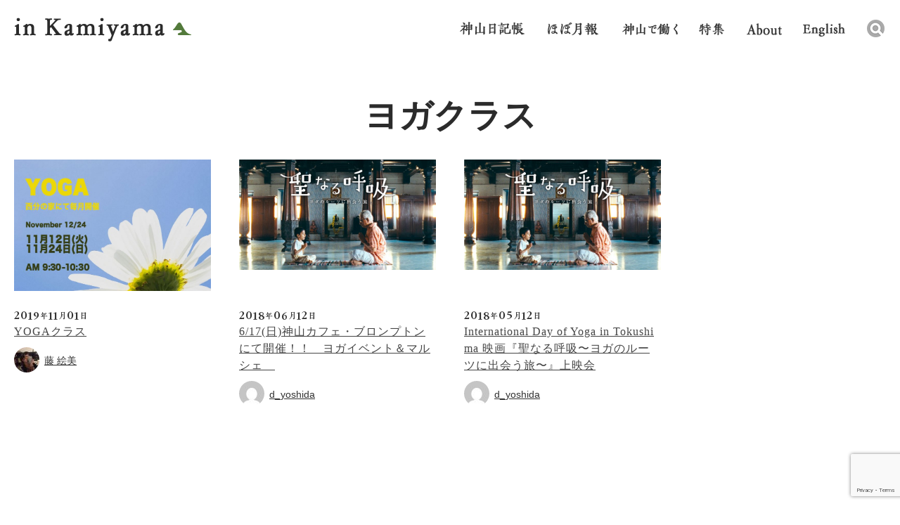

--- FILE ---
content_type: text/html; charset=UTF-8
request_url: https://www.in-kamiyama.jp/tag/%E3%83%A8%E3%82%AC%E3%82%AF%E3%83%A9%E3%82%B9/
body_size: 35540
content:

<!DOCTYPE html>
<!--[if IE 7]>
<html class="ie ie7" lang="ja">
<![endif]-->
<!--[if IE 8]>
<html class="ie ie8" lang="ja">
<![endif]-->
<!--[if !(IE 7) | !(IE 8) ]><!-->
<html lang="ja-JP">
<!--<![endif]-->

<head>
  <meta charset="utf-8">
  <meta name="viewport" content="width=device-width,initial-scale=1.0,minimum-scale=1.0,user-scalable=no">
  <!-- page information -->

      <title>ヨガクラス |  イン神山｜神山町のいまを伝える</title>
  
      <meta name="description" content="10月から始まりました、YOGAクラス。 前回はYOGAの始まりやYOGAとは何か。YOGAをする目的についてのお話を交え、運動不足解消をご希望の生徒様が多くいらっしゃったので、ゆっくりと動きながらも身体の強靭性を高める、じんわり汗ばむよう...">
    <link rel="apple-touch-icon" href="https://www.in-kamiyama.jp/apple-touch-icon.png">
  <link rel="shortcut icon" href="https://www.in-kamiyama.jp/wp-content/themes/inkamiya/images/favicon.ico" type="image/vnd.microsoft.icon">
    <link rel="canonical" href="https://www.in-kamiyama.jp/tag/%E3%83%A8%E3%82%AC%E3%82%AF%E3%83%A9%E3%82%B9/">

  <!-- Twitter -->
  <meta name="twitter:card" content="Summary_large_image" />
  <meta name="twitter:site" content="@inkamiyama" />
      <meta name="twitter:title" content="YOGAクラス | イン神山" />
    <meta name="twitter:description" content="10月から始まりました、YOGAクラス。 前回はYOGAの始まりやYOGAとは何か。YOGAをする目的についてのお話を交え、運動不足解消をご希望の生徒様が多くいらっしゃったので、ゆっくりと動きながらも身体の強靭性を高める、じんわり汗ばむよう..." />
        <meta property="twitter:image" content="https://www.in-kamiyama.jp/og.jpg">
  
  <!-- OGP -->
  <meta property="og:type" content="article">
      <meta property="og:title" content="YOGAクラス">
    <meta property="og:url" content="https://www.in-kamiyama.jp/tag/%E3%83%A8%E3%82%AC%E3%82%AF%E3%83%A9%E3%82%B9/">
      <meta property="og:description" content="10月から始まりました、YOGAクラス。 前回はYOGAの始まりやYOGAとは何か。YOGAをする目的についてのお話を交え、運動不足解消をご希望の生徒様が多くいらっしゃったので、ゆっくりと動きながらも身体の強靭性を高める、じんわり汗ばむよう...">
        <meta property="og:image" content="https://www.in-kamiyama.jp/og.jpg">
    <meta property="og:site_name" content="イン神山｜神山町のいまを伝える">
  <meta property="fb:app_id" content="1566815636975748">

  <!--[if IE]>
    <script type="text/javascript" src="js/html5.js"></script>
    <![endif]-->
  <link rel="stylesheet" href="https://www.in-kamiyama.jp/wp-content/themes/inkamiya/css/style.css">
  <link rel="stylesheet" href="https://www.in-kamiyama.jp/wp-content/themes/inkamiya/themes/default/default.css">


  
  
  
  <script src="https://www.in-kamiyama.jp/wp-content/themes/inkamiya/js/jquery.js"></script>
  <script src="https://www.in-kamiyama.jp/wp-content/themes/inkamiya/js/jquery.easing.1.3.js"></script>

    <script src="https://www.in-kamiyama.jp/wp-content/themes/inkamiya/js/common.js"></script>
  <script src="https://www.in-kamiyama.jp/wp-content/themes/inkamiya/js/nivo-lightbox.js"></script>
  <!--
    <script type="text/javascript" src="https://www.in-kamiyama.jp/wp-content/themes/inkamiya/js/jquery.bxslider.js"></script> -->
  <!--[if lt IE 9]>
    <script type="text/javascript" src="js/IE9.js"></script>
    <script type="text/javascript"　src="http://css3-mediaqueries-js.googlecode.com/svn/trunk/css3-mediaqueries.js"></script>
  <![endif]-->
  <meta name='robots' content='max-image-preview:large' />
	<script>
		var ajaxurl = 'https://www.in-kamiyama.jp/wp-admin/admin-ajax.php';
	</script>
<link rel='dns-prefetch' href='//www.google.com' />
<link rel="alternate" type="application/rss+xml" title="イン神山｜神山町のいまを伝える &raquo; ヨガクラス タグのフィード" href="https://www.in-kamiyama.jp/tag/%e3%83%a8%e3%82%ac%e3%82%af%e3%83%a9%e3%82%b9/feed/" />
<script type="text/javascript">
window._wpemojiSettings = {"baseUrl":"https:\/\/s.w.org\/images\/core\/emoji\/14.0.0\/72x72\/","ext":".png","svgUrl":"https:\/\/s.w.org\/images\/core\/emoji\/14.0.0\/svg\/","svgExt":".svg","source":{"concatemoji":"https:\/\/www.in-kamiyama.jp\/wp-includes\/js\/wp-emoji-release.min.js?ver=6.1.9"}};
/*! This file is auto-generated */
!function(e,a,t){var n,r,o,i=a.createElement("canvas"),p=i.getContext&&i.getContext("2d");function s(e,t){var a=String.fromCharCode,e=(p.clearRect(0,0,i.width,i.height),p.fillText(a.apply(this,e),0,0),i.toDataURL());return p.clearRect(0,0,i.width,i.height),p.fillText(a.apply(this,t),0,0),e===i.toDataURL()}function c(e){var t=a.createElement("script");t.src=e,t.defer=t.type="text/javascript",a.getElementsByTagName("head")[0].appendChild(t)}for(o=Array("flag","emoji"),t.supports={everything:!0,everythingExceptFlag:!0},r=0;r<o.length;r++)t.supports[o[r]]=function(e){if(p&&p.fillText)switch(p.textBaseline="top",p.font="600 32px Arial",e){case"flag":return s([127987,65039,8205,9895,65039],[127987,65039,8203,9895,65039])?!1:!s([55356,56826,55356,56819],[55356,56826,8203,55356,56819])&&!s([55356,57332,56128,56423,56128,56418,56128,56421,56128,56430,56128,56423,56128,56447],[55356,57332,8203,56128,56423,8203,56128,56418,8203,56128,56421,8203,56128,56430,8203,56128,56423,8203,56128,56447]);case"emoji":return!s([129777,127995,8205,129778,127999],[129777,127995,8203,129778,127999])}return!1}(o[r]),t.supports.everything=t.supports.everything&&t.supports[o[r]],"flag"!==o[r]&&(t.supports.everythingExceptFlag=t.supports.everythingExceptFlag&&t.supports[o[r]]);t.supports.everythingExceptFlag=t.supports.everythingExceptFlag&&!t.supports.flag,t.DOMReady=!1,t.readyCallback=function(){t.DOMReady=!0},t.supports.everything||(n=function(){t.readyCallback()},a.addEventListener?(a.addEventListener("DOMContentLoaded",n,!1),e.addEventListener("load",n,!1)):(e.attachEvent("onload",n),a.attachEvent("onreadystatechange",function(){"complete"===a.readyState&&t.readyCallback()})),(e=t.source||{}).concatemoji?c(e.concatemoji):e.wpemoji&&e.twemoji&&(c(e.twemoji),c(e.wpemoji)))}(window,document,window._wpemojiSettings);
</script>
<style type="text/css">
img.wp-smiley,
img.emoji {
	display: inline !important;
	border: none !important;
	box-shadow: none !important;
	height: 1em !important;
	width: 1em !important;
	margin: 0 0.07em !important;
	vertical-align: -0.1em !important;
	background: none !important;
	padding: 0 !important;
}
</style>
	<link rel='stylesheet' id='wp-block-library-css' href='https://www.in-kamiyama.jp/wp-includes/css/dist/block-library/style.min.css?ver=6.1.9' type='text/css' media='all' />
<link rel='stylesheet' id='classic-theme-styles-css' href='https://www.in-kamiyama.jp/wp-includes/css/classic-themes.min.css?ver=1' type='text/css' media='all' />
<style id='global-styles-inline-css' type='text/css'>
body{--wp--preset--color--black: #000000;--wp--preset--color--cyan-bluish-gray: #abb8c3;--wp--preset--color--white: #ffffff;--wp--preset--color--pale-pink: #f78da7;--wp--preset--color--vivid-red: #cf2e2e;--wp--preset--color--luminous-vivid-orange: #ff6900;--wp--preset--color--luminous-vivid-amber: #fcb900;--wp--preset--color--light-green-cyan: #7bdcb5;--wp--preset--color--vivid-green-cyan: #00d084;--wp--preset--color--pale-cyan-blue: #8ed1fc;--wp--preset--color--vivid-cyan-blue: #0693e3;--wp--preset--color--vivid-purple: #9b51e0;--wp--preset--gradient--vivid-cyan-blue-to-vivid-purple: linear-gradient(135deg,rgba(6,147,227,1) 0%,rgb(155,81,224) 100%);--wp--preset--gradient--light-green-cyan-to-vivid-green-cyan: linear-gradient(135deg,rgb(122,220,180) 0%,rgb(0,208,130) 100%);--wp--preset--gradient--luminous-vivid-amber-to-luminous-vivid-orange: linear-gradient(135deg,rgba(252,185,0,1) 0%,rgba(255,105,0,1) 100%);--wp--preset--gradient--luminous-vivid-orange-to-vivid-red: linear-gradient(135deg,rgba(255,105,0,1) 0%,rgb(207,46,46) 100%);--wp--preset--gradient--very-light-gray-to-cyan-bluish-gray: linear-gradient(135deg,rgb(238,238,238) 0%,rgb(169,184,195) 100%);--wp--preset--gradient--cool-to-warm-spectrum: linear-gradient(135deg,rgb(74,234,220) 0%,rgb(151,120,209) 20%,rgb(207,42,186) 40%,rgb(238,44,130) 60%,rgb(251,105,98) 80%,rgb(254,248,76) 100%);--wp--preset--gradient--blush-light-purple: linear-gradient(135deg,rgb(255,206,236) 0%,rgb(152,150,240) 100%);--wp--preset--gradient--blush-bordeaux: linear-gradient(135deg,rgb(254,205,165) 0%,rgb(254,45,45) 50%,rgb(107,0,62) 100%);--wp--preset--gradient--luminous-dusk: linear-gradient(135deg,rgb(255,203,112) 0%,rgb(199,81,192) 50%,rgb(65,88,208) 100%);--wp--preset--gradient--pale-ocean: linear-gradient(135deg,rgb(255,245,203) 0%,rgb(182,227,212) 50%,rgb(51,167,181) 100%);--wp--preset--gradient--electric-grass: linear-gradient(135deg,rgb(202,248,128) 0%,rgb(113,206,126) 100%);--wp--preset--gradient--midnight: linear-gradient(135deg,rgb(2,3,129) 0%,rgb(40,116,252) 100%);--wp--preset--duotone--dark-grayscale: url('#wp-duotone-dark-grayscale');--wp--preset--duotone--grayscale: url('#wp-duotone-grayscale');--wp--preset--duotone--purple-yellow: url('#wp-duotone-purple-yellow');--wp--preset--duotone--blue-red: url('#wp-duotone-blue-red');--wp--preset--duotone--midnight: url('#wp-duotone-midnight');--wp--preset--duotone--magenta-yellow: url('#wp-duotone-magenta-yellow');--wp--preset--duotone--purple-green: url('#wp-duotone-purple-green');--wp--preset--duotone--blue-orange: url('#wp-duotone-blue-orange');--wp--preset--font-size--small: 13px;--wp--preset--font-size--medium: 20px;--wp--preset--font-size--large: 36px;--wp--preset--font-size--x-large: 42px;--wp--preset--spacing--20: 0.44rem;--wp--preset--spacing--30: 0.67rem;--wp--preset--spacing--40: 1rem;--wp--preset--spacing--50: 1.5rem;--wp--preset--spacing--60: 2.25rem;--wp--preset--spacing--70: 3.38rem;--wp--preset--spacing--80: 5.06rem;}:where(.is-layout-flex){gap: 0.5em;}body .is-layout-flow > .alignleft{float: left;margin-inline-start: 0;margin-inline-end: 2em;}body .is-layout-flow > .alignright{float: right;margin-inline-start: 2em;margin-inline-end: 0;}body .is-layout-flow > .aligncenter{margin-left: auto !important;margin-right: auto !important;}body .is-layout-constrained > .alignleft{float: left;margin-inline-start: 0;margin-inline-end: 2em;}body .is-layout-constrained > .alignright{float: right;margin-inline-start: 2em;margin-inline-end: 0;}body .is-layout-constrained > .aligncenter{margin-left: auto !important;margin-right: auto !important;}body .is-layout-constrained > :where(:not(.alignleft):not(.alignright):not(.alignfull)){max-width: var(--wp--style--global--content-size);margin-left: auto !important;margin-right: auto !important;}body .is-layout-constrained > .alignwide{max-width: var(--wp--style--global--wide-size);}body .is-layout-flex{display: flex;}body .is-layout-flex{flex-wrap: wrap;align-items: center;}body .is-layout-flex > *{margin: 0;}:where(.wp-block-columns.is-layout-flex){gap: 2em;}.has-black-color{color: var(--wp--preset--color--black) !important;}.has-cyan-bluish-gray-color{color: var(--wp--preset--color--cyan-bluish-gray) !important;}.has-white-color{color: var(--wp--preset--color--white) !important;}.has-pale-pink-color{color: var(--wp--preset--color--pale-pink) !important;}.has-vivid-red-color{color: var(--wp--preset--color--vivid-red) !important;}.has-luminous-vivid-orange-color{color: var(--wp--preset--color--luminous-vivid-orange) !important;}.has-luminous-vivid-amber-color{color: var(--wp--preset--color--luminous-vivid-amber) !important;}.has-light-green-cyan-color{color: var(--wp--preset--color--light-green-cyan) !important;}.has-vivid-green-cyan-color{color: var(--wp--preset--color--vivid-green-cyan) !important;}.has-pale-cyan-blue-color{color: var(--wp--preset--color--pale-cyan-blue) !important;}.has-vivid-cyan-blue-color{color: var(--wp--preset--color--vivid-cyan-blue) !important;}.has-vivid-purple-color{color: var(--wp--preset--color--vivid-purple) !important;}.has-black-background-color{background-color: var(--wp--preset--color--black) !important;}.has-cyan-bluish-gray-background-color{background-color: var(--wp--preset--color--cyan-bluish-gray) !important;}.has-white-background-color{background-color: var(--wp--preset--color--white) !important;}.has-pale-pink-background-color{background-color: var(--wp--preset--color--pale-pink) !important;}.has-vivid-red-background-color{background-color: var(--wp--preset--color--vivid-red) !important;}.has-luminous-vivid-orange-background-color{background-color: var(--wp--preset--color--luminous-vivid-orange) !important;}.has-luminous-vivid-amber-background-color{background-color: var(--wp--preset--color--luminous-vivid-amber) !important;}.has-light-green-cyan-background-color{background-color: var(--wp--preset--color--light-green-cyan) !important;}.has-vivid-green-cyan-background-color{background-color: var(--wp--preset--color--vivid-green-cyan) !important;}.has-pale-cyan-blue-background-color{background-color: var(--wp--preset--color--pale-cyan-blue) !important;}.has-vivid-cyan-blue-background-color{background-color: var(--wp--preset--color--vivid-cyan-blue) !important;}.has-vivid-purple-background-color{background-color: var(--wp--preset--color--vivid-purple) !important;}.has-black-border-color{border-color: var(--wp--preset--color--black) !important;}.has-cyan-bluish-gray-border-color{border-color: var(--wp--preset--color--cyan-bluish-gray) !important;}.has-white-border-color{border-color: var(--wp--preset--color--white) !important;}.has-pale-pink-border-color{border-color: var(--wp--preset--color--pale-pink) !important;}.has-vivid-red-border-color{border-color: var(--wp--preset--color--vivid-red) !important;}.has-luminous-vivid-orange-border-color{border-color: var(--wp--preset--color--luminous-vivid-orange) !important;}.has-luminous-vivid-amber-border-color{border-color: var(--wp--preset--color--luminous-vivid-amber) !important;}.has-light-green-cyan-border-color{border-color: var(--wp--preset--color--light-green-cyan) !important;}.has-vivid-green-cyan-border-color{border-color: var(--wp--preset--color--vivid-green-cyan) !important;}.has-pale-cyan-blue-border-color{border-color: var(--wp--preset--color--pale-cyan-blue) !important;}.has-vivid-cyan-blue-border-color{border-color: var(--wp--preset--color--vivid-cyan-blue) !important;}.has-vivid-purple-border-color{border-color: var(--wp--preset--color--vivid-purple) !important;}.has-vivid-cyan-blue-to-vivid-purple-gradient-background{background: var(--wp--preset--gradient--vivid-cyan-blue-to-vivid-purple) !important;}.has-light-green-cyan-to-vivid-green-cyan-gradient-background{background: var(--wp--preset--gradient--light-green-cyan-to-vivid-green-cyan) !important;}.has-luminous-vivid-amber-to-luminous-vivid-orange-gradient-background{background: var(--wp--preset--gradient--luminous-vivid-amber-to-luminous-vivid-orange) !important;}.has-luminous-vivid-orange-to-vivid-red-gradient-background{background: var(--wp--preset--gradient--luminous-vivid-orange-to-vivid-red) !important;}.has-very-light-gray-to-cyan-bluish-gray-gradient-background{background: var(--wp--preset--gradient--very-light-gray-to-cyan-bluish-gray) !important;}.has-cool-to-warm-spectrum-gradient-background{background: var(--wp--preset--gradient--cool-to-warm-spectrum) !important;}.has-blush-light-purple-gradient-background{background: var(--wp--preset--gradient--blush-light-purple) !important;}.has-blush-bordeaux-gradient-background{background: var(--wp--preset--gradient--blush-bordeaux) !important;}.has-luminous-dusk-gradient-background{background: var(--wp--preset--gradient--luminous-dusk) !important;}.has-pale-ocean-gradient-background{background: var(--wp--preset--gradient--pale-ocean) !important;}.has-electric-grass-gradient-background{background: var(--wp--preset--gradient--electric-grass) !important;}.has-midnight-gradient-background{background: var(--wp--preset--gradient--midnight) !important;}.has-small-font-size{font-size: var(--wp--preset--font-size--small) !important;}.has-medium-font-size{font-size: var(--wp--preset--font-size--medium) !important;}.has-large-font-size{font-size: var(--wp--preset--font-size--large) !important;}.has-x-large-font-size{font-size: var(--wp--preset--font-size--x-large) !important;}
.wp-block-navigation a:where(:not(.wp-element-button)){color: inherit;}
:where(.wp-block-columns.is-layout-flex){gap: 2em;}
.wp-block-pullquote{font-size: 1.5em;line-height: 1.6;}
</style>
<link rel='stylesheet' id='contact-form-7-css' href='https://www.in-kamiyama.jp/wp-content/plugins/contact-form-7/includes/css/styles.css?ver=5.7.7' type='text/css' media='all' />
<link rel='stylesheet' id='easy-wp-page-nav-css' href='https://www.in-kamiyama.jp/wp-content/plugins/easy-wp-page-navigation//css/easy-wp-pagenavigation.css?ver=1.1' type='text/css' media='all' />
<link rel="https://api.w.org/" href="https://www.in-kamiyama.jp/wp-json/" /><link rel="alternate" type="application/json" href="https://www.in-kamiyama.jp/wp-json/wp/v2/tags/454" /><link rel="EditURI" type="application/rsd+xml" title="RSD" href="https://www.in-kamiyama.jp/xmlrpc.php?rsd" />
<link rel="wlwmanifest" type="application/wlwmanifest+xml" href="https://www.in-kamiyama.jp/wp-includes/wlwmanifest.xml" />
<meta name="generator" content="WordPress 6.1.9" />
<meta name="generator" content="Seriously Simple Podcasting 2.19.1" />

<link rel="alternate" type="application/rss+xml" title="ポッドキャストの RSS フィード" href="https://www.in-kamiyama.jp/feed/podcast" />

  <script>
    (function(i, s, o, g, r, a, m) {
      i['GoogleAnalyticsObject'] = r;
      i[r] = i[r] || function() {
        (i[r].q = i[r].q || []).push(arguments)
      }, i[r].l = 1 * new Date();
      a = s.createElement(o),
        m = s.getElementsByTagName(o)[0];
      a.async = 1;
      a.src = g;
      m.parentNode.insertBefore(a, m)
    })(window, document, 'script', '//www.google-analytics.com/analytics.js', 'ga');

    ga('create', 'UA-75594749-1', 'auto');
    ga('send', 'pageview');
  </script>

  
</head>

<body >
  <div id="wrapper">
    <header id="header">
      <div class="area-header">
        <h1 class="logo"><a href="https://www.in-kamiyama.jp/">inkamiyama</a></h1>
        <nav class="nav-global">
          <ul>
            <li><a href="https://www.in-kamiyama.jp/diary" class="nav01">日記帳</a></li>
            <li><a href="/monthly-report-archive/" class="nav02 md-mt-1">ほぼ月報</a></li>
            <li><a href="/recruitment/" class="nav05">神山で働く</a></li>
            <li><a href="/feature/" class="nav06">特集</a></li>
            <li><a href="https://www.in-kamiyama.jp/site_history/" class="nav03 md-mt-2">イン神山 について</a></li>
            <li><a href="https://www.in-kamiyama.jp/en" class="nav04 md-mt-2">English</a></li>
            <li>
              <div class="mod-search">
                <div class="mod-search-box">
                  <form role="search" method="get" id="searchform" action="https://www.in-kamiyama.jp/" >
    <label class="screen-reader-text" for="s"></label><input type="text" value="" name="s" id="s" placeholder="検索キーワードを入力してください" /><input type="submit" id="searchsubmit" value="" />
    </form>                </div>
                <div class="area-search-header"></div>
              </div>
            </li>
          </ul>
        </nav>
      </div>
      <div class="header-sp only-sp">
        <h1 class="logo"><a href="https://www.in-kamiyama.jp/">in kamiyama</a></h1>
        <div class="menu-sp"></div>
        <div class="menu-open">
          <ul>
            <li><a href="https://www.in-kamiyama.jp/events/">イベントカレンダー</a></li>
            <li><a href="https://www.in-kamiyama.jp/diary/">神山日記帳</a></li>
            <li><a href="https://www.in-kamiyama.jp//monthly-report-archive/">ほぼ月報</a></li>
            <li><a href="/recruitment/">神山で働く</a></li>
            <li><a href="/feature/">特集</a></li>
            <li class="menu-project"><a href="https://www.in-kamiyama.jp/#project" class="nav-project-sp">プロジェクト</a>
              <ul>
                <li><a href="https://www.in-kamiyama.jp/art/">アート</a></li>
                <li><a href="https://www.in-kamiyama.jp/monthy-living/">住まい</a></li>
                <li><a href="https://www.in-kamiyama.jp/monthy-work/">しごと</a></li>
                <li><a href="https://www.in-kamiyama.jp/monthy-learn/">学び・教育</a></li>
                <li><a href="https://www.in-kamiyama.jp/monthy-care/">まちの手入れ</a></li>
                <li><a href="https://www.in-kamiyama.jp/monthy-agriculture/">農と食文化</a></li>
              </ul>
            </li>
            <li><a href="https://www.in-kamiyama.jp/movies/">映像でみるイン神山</a></li>
            <li><a href="https://www.in-kamiyama.jp/about-us/">イン神山について</a></li>
            <li><a href="https://www.in-kamiyama.jp/en/">English</a></li>
          </ul>
        </div>
        <!--//menu-open -->
        <!--//header-sp -->
      </div>
      <!--//header -->
    </header>

    <div class="headerBar">
      <div class="sec-header home">
        <h1 class="logo"><a href="https://www.in-kamiyama.jp/">in kamiyama</a></h1>
        <nav class="nav-global">
          <ul>
            <li><a href="https://www.in-kamiyama.jp/diary" class="nav01">日記帳</a></li>
            <li><a href="https://www.in-kamiyama.jp/monthly-report-archive" class="nav02 md-mt-1">ほぼ月報</a></li>
            <li><a href="https://www.in-kamiyama.jp/recruitment" class="nav05 md-mt-1">神山で働く</a></li>
            <li><a href="/feature/" class="nav06 md-mt-1">特集</a></li>
            <li><a href="https://www.in-kamiyama.jp/site_history" class="nav03">イン神山 について</a></li>
            <li><a href="https://www.in-kamiyama.jp/en" class="nav04 md-mt-5">English</a></li>
            <li>
              <div class="mod-search">
                <div class="mod-search-box">
                  <form role="search" method="get" id="searchform" action="https://www.in-kamiyama.jp/" >
    <label class="screen-reader-text" for="s"></label><input type="text" value="" name="s" id="s" placeholder="検索キーワードを入力してください" /><input type="submit" id="searchsubmit" value="" />
    </form>                </div>
                <div class="area-search-header"></div>
              </div>
            </li>
          </ul>
        </nav>
      </div>
      <!--//header-bar -->
    </div>

<div id="contents">
    <div id="main">

	<div class="area-archive-diary">
		<h2 class="ttl-tag">ヨガクラス</h2>

		<div class="archive-diary-box">
														<div class="archive-diary-inner">
										<figure><a href="https://www.in-kamiyama.jp/events/43396/"><img src="https://www.in-kamiyama.jp/images/2019/10/KamiyamaYoga11-1-770x727.jpg"></a></figure>
					<p class="archive-diary-date">2019年11月01日</p>
					<h3><a href="https://www.in-kamiyama.jp/events/43396/">YOGAクラス</a></h3>
					<div class="archive-diary-author"><figure> <img alt='アバター画像' src='https://www.in-kamiyama.jp/images/2020/12/emiken-36x36.jpg' srcset='https://www.in-kamiyama.jp/images/2020/12/emiken-72x72.jpg 2x' class='avatar avatar-36 photo' height='36' width='36' loading='lazy' decoding='async'/></figure><a href="https://www.in-kamiyama.jp/author/fujiemi/"> 藤 絵美</a></div>
				</div>

											<div class="archive-diary-inner">
										<figure><a href="https://www.in-kamiyama.jp/diary/32339/"><img src="https://www.in-kamiyama.jp/images/2018/05/seinaru-kokyu-movie01-770x433.jpg"></a></figure>
					<p class="archive-diary-date">2018年06月12日</p>
					<h3><a href="https://www.in-kamiyama.jp/diary/32339/">6/17(日)神山カフェ・ブロンプトンにて開催！！　ヨガイベント＆マルシェ　</a></h3>
					<div class="archive-diary-author"><figure> <img alt='' src='https://secure.gravatar.com/avatar/e5d66ed97285e019cccefd69b0caadb7?s=36&#038;d=mm&#038;r=g' srcset='https://secure.gravatar.com/avatar/e5d66ed97285e019cccefd69b0caadb7?s=72&#038;d=mm&#038;r=g 2x' class='avatar avatar-36 photo' height='36' width='36' loading='lazy' decoding='async'/></figure><a href="https://www.in-kamiyama.jp/author/d_yoshida/"> d_yoshida</a></div>
				</div>

											<div class="archive-diary-inner">
										<figure><a href="https://www.in-kamiyama.jp/events/32014/"><img src="https://www.in-kamiyama.jp/images/2018/05/seinaru-kokyu-movie01-770x433.jpg"></a></figure>
					<p class="archive-diary-date">2018年05月12日</p>
					<h3><a href="https://www.in-kamiyama.jp/events/32014/">International Day of Yoga in Tokushima 映画『聖なる呼吸〜ヨガのルーツに出会う旅〜』上映会</a></h3>
					<div class="archive-diary-author"><figure> <img alt='' src='https://secure.gravatar.com/avatar/e5d66ed97285e019cccefd69b0caadb7?s=36&#038;d=mm&#038;r=g' srcset='https://secure.gravatar.com/avatar/e5d66ed97285e019cccefd69b0caadb7?s=72&#038;d=mm&#038;r=g 2x' class='avatar avatar-36 photo' height='36' width='36' loading='lazy' decoding='async'/></figure><a href="https://www.in-kamiyama.jp/author/d_yoshida/"> d_yoshida</a></div>
				</div>

						
			</div><!--//archive-diary-box -->

			<div class="pager">
					        </div>
		</div><!--//area-diary -->


    </div><!--//main -->
</div><!--//contents -->
<footer id="footer">
	<div class="footer-inner">
		<div class="footer-nav01">
			<h2><a href="https://www.in-kamiyama.jp/" >inKamiyama</a></h2>
			<section>
				<p>イン神山は、徳島・神山町の状況を分かち合うサイト。<br>
						NPOグリーンバレーと神山つなぐ公社が運用しています。</p>
				<ul>
					<li><a href="https://www.in-kamiyama.jp/shisatsu/">視察、研修について</a></li>
					<li><a href="https://www.in-kamiyama.jp/onlineshop_list/">神山のオンラインショップ</a><br /></li>
				</ul>
				<div class="footer-banner">
					<a href="https://www.in-kamiyama.jp/%e7%a5%9e%e5%b1%b1%e3%81%a7%e5%ae%b6%e3%81%95%e3%81%8c%e3%81%97/">
						<img src="/wp-content/themes/inkamiya/images/img_kamiyama_iesagashi.png" alt="神山町で家探し">
					</a>
				</div>
			</section>
			<section>
				<h3>関連情報</h3>
				<ul>
					<li><a href="https://www.youtube.com/@kamiyama_town" target="_blank">かみやまch</a></li>
					<li><a href="https://stand.fm/channels/5ee6ca049c38bc0326109e2b" target="_blank">ネットラジオ「ハローカミヤマ」（2020〜）</a></li>
					<li><a href="http://www.town.kamiyama.lg.jp/kamiyama_now/" target="_blank">神山町サイト「神山はいま（いまの神山を、まちの人たちの言葉で）」（2015〜）</a></li>
					<li><a href="https://www.hinagata-mag.com/auther/kamiyama" target="_blank">雛形／hinagata インタビューシリーズ「かみやまの娘たち」（2016〜2021）</a></li>
				</ul>
			</section>
			<section>
				<h3>関連書籍</h3>
				<ul class="is-nostyle">
					<li><a href="https://www.diamond.co.jp/book/9784478118023.html" target="_blank">『神山 地域再生の教科書』ダイヤモンド社</a></li>
					<li><a href="https://www.shobunsha.co.jp/?p=7116" target="_blank">『まちの風景をつくる学校 / 著者 森山円香』晶文社</a></li>
					<li><a href="https://book.gakugei-pub.co.jp/gakugei-book/9784761526924/" target="_blank">『神山進化論　人口減少を可能性に変えるまちづくり』学芸出版社</a></li>
					<li><a href="http://amzn.to/2rakBGL" target="_blank">『神山プロジェクトという可能性 地方創生、循環の未来について』廣済堂出版</a></li>
					<li><a href="http://amzn.to/2ra1GvC" target="_blank">『神山プロジェクト　未来の働き方を実験する』日経BP社</a></li>
					<li><a href="http://amzn.to/2r9Z1Ce" target="_blank">『徳島発 幸せここに／若い力を惹き付ける地方の挑戦』徳島新聞社（Kindle版）</a></li>
				</ul>
			</section>
			<section>
				<ul>
					<li><a href="http://photo.in-kamiyama.jp/">神山写真帖（～2013年）</a></li>
				</ul>
			</section>
		</div>
		<div class="footer-nav02">
			<div class="footer-top">
				<div class="footer-top-item-2col">
					<figure><img src="https://www.in-kamiyama.jp/_wordpress/wp-content/uploads/gv_logo.jpg" width="81" alt="NPO法人グリーンバレー" /></figure>
					<p>NPOグリーンバレーは、2004年に法人化され「日本の田舎をステキに変える!」活動に、神山で取り組んでいます。2017年より認定NPO法人に。</p>					
				</div>
				<a href="https://www.in-kamiyama.jp/npo-gv/" class="foot-more foot-more-type02">グリーンバレーについて詳しく</a>

				<ul class="footer-sns">
					<li class="footer-sns-item"><a href="https://www.facebook.com/GreenValley.kamiyama/" target="_blank"><img src="https://www.in-kamiyama.jp/wp-content/themes/inkamiya/images/ico_sns_facebook_01.png" alt="Facebook"></a></li>
					<li class="footer-sns-item"><a href="mailto:greenvalley@in-kamiyama.jp "><img src="https://www.in-kamiyama.jp/wp-content/themes/inkamiya/images/ico_sns_mail_01.png" alt="Mail"></a></li>
				</ul>

				<a href="https://www.in-kamiyama.jp/art/" class="foot-more foot-more-type02 foot-more-sp-def">KAIR 神山アーティスト・イン・レジデンスについて詳しく</a>
				<ul class="footer-sns footer-sns-type02">
					<li class="footer-sns-item"><a href="https://www.facebook.com/kamiyamaaritstinresidence/" target="_blank"><img src="https://www.in-kamiyama.jp/wp-content/themes/inkamiya/images/ico_sns_facebook_01.png" alt="Facebook"></a></li>
					<li class="footer-sns-item"><a href="https://www.instagram.com/kamiyama_air/" target="_blank"><img src="https://www.in-kamiyama.jp/wp-content/themes/inkamiya/images/ico_sns_instagram_01.png" alt="Instagram"></a></li>
					<li class="footer-sns-item"><a href="mailto:kair@in-kamiyama.jp"><img src="https://www.in-kamiyama.jp/wp-content/themes/inkamiya/images/ico_sns_mail_01.png" alt="Mail"></a></li>
				</ul>

				<ul>
					<li><a href="https://kvsoc.greenvalley.or.jp/" target="_blank">神山バレー・サテライトオフィス・コンプレックス(KVSOC)</a></li>
					<li><a href="https://www.in-kamiyama.jp/donation-to-greenvalley">ご寄付のお願い</a></li>
				</ul>
			</div>
			<div class="footer-bottom">
				<div class="footer-top-item-2col">
					<figure><img src="https://www.in-kamiyama.jp/wp-content/themes/inkamiya/images/bg_footer_02.png" width="81" alt="神山つなぐ公社" /></figure>
					<p>神山つなぐ公社は、神山町の地方創生検討作業を通じて、2016年4月に設立された一般社団法人。「まちを将来世代につなぐプロジェクト」に取り組んでいます。</p>
				</div>
				<a href="https://www.in-kamiyama.jp/tsunagu/" class="foot-more">神山つなぐ公社について詳しく</a>
				<ul class="footer-sns footer-sns-type03">
					<li class="footer-sns-item"><a href="https://www.facebook.com/kamiyamaTSUNAGUcorporation/" target="_blank"><img src="https://www.in-kamiyama.jp/wp-content/themes/inkamiya/images/ico_sns_facebook_01.png" alt="Facebook"></a></li>
					<li class="footer-sns-item"><a href="https://www.instagram.com/tsunagu_local/" target="_blank"><img src="https://www.in-kamiyama.jp/wp-content/themes/inkamiya/images/ico_sns_instagram_01.png" alt="Instagram"></a></li>
					<li class="footer-sns-item"><a href="mailto:contact@tsunagu-local.jp"><img src="https://www.in-kamiyama.jp/wp-content/themes/inkamiya/images/ico_sns_mail_01.png" alt="Mail"></a></li>
				</ul>
				<ul>
					<li><a href="https://www.in-kamiyama.jp/tsuna_pro">「まちを将来世代につなぐプロジェクト」とは？（動画リスト付）</a></li>
					<li><a href="https://akuigawa.com/" target="_blank">鮎喰川コモン</a></li>
				</ul>
			</div>
		</div>

	<!--//footer-inner --></div>

	<div class="nav-footer">
		<ul>
			<li><a href="https://www.in-kamiyama.jp/contact/">お問い合わせ</a></li>
			<li><a href="https://www.in-kamiyama.jp/privacy/">免責事項／個人情報の扱い</a></li>
		</ul>
		<p>supported : 総務省委託事業　地域ICT利活用モデル構築事業（2007）</p>
	<!--//nav-footer --></div>
<!--//footer --></footer>

<!--//wrapper --></div>
<script type='text/javascript' src='https://www.in-kamiyama.jp/wp-content/plugins/contact-form-7/includes/swv/js/index.js?ver=5.7.7' id='swv-js'></script>
<script type='text/javascript' id='contact-form-7-js-extra'>
/* <![CDATA[ */
var wpcf7 = {"api":{"root":"https:\/\/www.in-kamiyama.jp\/wp-json\/","namespace":"contact-form-7\/v1"}};
/* ]]> */
</script>
<script type='text/javascript' src='https://www.in-kamiyama.jp/wp-content/plugins/contact-form-7/includes/js/index.js?ver=5.7.7' id='contact-form-7-js'></script>
<script type='text/javascript' id='google-invisible-recaptcha-js-before'>
var renderInvisibleReCaptcha = function() {

    for (var i = 0; i < document.forms.length; ++i) {
        var form = document.forms[i];
        var holder = form.querySelector('.inv-recaptcha-holder');

        if (null === holder) continue;
		holder.innerHTML = '';

         (function(frm){
			var cf7SubmitElm = frm.querySelector('.wpcf7-submit');
            var holderId = grecaptcha.render(holder,{
                'sitekey': '6Le_k6kUAAAAAAKCbXHLBMnjVPakGDsUTV6HhxGh', 'size': 'invisible', 'badge' : 'bottomright',
                'callback' : function (recaptchaToken) {
					if((null !== cf7SubmitElm) && (typeof jQuery != 'undefined')){jQuery(frm).submit();grecaptcha.reset(holderId);return;}
					 HTMLFormElement.prototype.submit.call(frm);
                },
                'expired-callback' : function(){grecaptcha.reset(holderId);}
            });

			if(null !== cf7SubmitElm && (typeof jQuery != 'undefined') ){
				jQuery(cf7SubmitElm).off('click').on('click', function(clickEvt){
					clickEvt.preventDefault();
					grecaptcha.execute(holderId);
				});
			}
			else
			{
				frm.onsubmit = function (evt){evt.preventDefault();grecaptcha.execute(holderId);};
			}


        })(form);
    }
};
</script>
<script type='text/javascript' async defer src='https://www.google.com/recaptcha/api.js?onload=renderInvisibleReCaptcha&#038;render=explicit' id='google-invisible-recaptcha-js'></script>
<script type='text/javascript' src='https://www.google.com/recaptcha/api.js?render=6Le_k6kUAAAAAAKCbXHLBMnjVPakGDsUTV6HhxGh&#038;ver=3.0' id='google-recaptcha-js'></script>
<script type='text/javascript' src='https://www.in-kamiyama.jp/wp-includes/js/dist/vendor/regenerator-runtime.min.js?ver=0.13.9' id='regenerator-runtime-js'></script>
<script type='text/javascript' src='https://www.in-kamiyama.jp/wp-includes/js/dist/vendor/wp-polyfill.min.js?ver=3.15.0' id='wp-polyfill-js'></script>
<script type='text/javascript' id='wpcf7-recaptcha-js-extra'>
/* <![CDATA[ */
var wpcf7_recaptcha = {"sitekey":"6Le_k6kUAAAAAAKCbXHLBMnjVPakGDsUTV6HhxGh","actions":{"homepage":"homepage","contactform":"contactform"}};
/* ]]> */
</script>
<script type='text/javascript' src='https://www.in-kamiyama.jp/wp-content/plugins/contact-form-7/modules/recaptcha/index.js?ver=5.7.7' id='wpcf7-recaptcha-js'></script>
</body>
</html>



--- FILE ---
content_type: text/html; charset=utf-8
request_url: https://www.google.com/recaptcha/api2/anchor?ar=1&k=6Le_k6kUAAAAAAKCbXHLBMnjVPakGDsUTV6HhxGh&co=aHR0cHM6Ly93d3cuaW4ta2FtaXlhbWEuanA6NDQz&hl=en&v=PoyoqOPhxBO7pBk68S4YbpHZ&size=invisible&anchor-ms=20000&execute-ms=30000&cb=mvaryhuuzlhq
body_size: 48563
content:
<!DOCTYPE HTML><html dir="ltr" lang="en"><head><meta http-equiv="Content-Type" content="text/html; charset=UTF-8">
<meta http-equiv="X-UA-Compatible" content="IE=edge">
<title>reCAPTCHA</title>
<style type="text/css">
/* cyrillic-ext */
@font-face {
  font-family: 'Roboto';
  font-style: normal;
  font-weight: 400;
  font-stretch: 100%;
  src: url(//fonts.gstatic.com/s/roboto/v48/KFO7CnqEu92Fr1ME7kSn66aGLdTylUAMa3GUBHMdazTgWw.woff2) format('woff2');
  unicode-range: U+0460-052F, U+1C80-1C8A, U+20B4, U+2DE0-2DFF, U+A640-A69F, U+FE2E-FE2F;
}
/* cyrillic */
@font-face {
  font-family: 'Roboto';
  font-style: normal;
  font-weight: 400;
  font-stretch: 100%;
  src: url(//fonts.gstatic.com/s/roboto/v48/KFO7CnqEu92Fr1ME7kSn66aGLdTylUAMa3iUBHMdazTgWw.woff2) format('woff2');
  unicode-range: U+0301, U+0400-045F, U+0490-0491, U+04B0-04B1, U+2116;
}
/* greek-ext */
@font-face {
  font-family: 'Roboto';
  font-style: normal;
  font-weight: 400;
  font-stretch: 100%;
  src: url(//fonts.gstatic.com/s/roboto/v48/KFO7CnqEu92Fr1ME7kSn66aGLdTylUAMa3CUBHMdazTgWw.woff2) format('woff2');
  unicode-range: U+1F00-1FFF;
}
/* greek */
@font-face {
  font-family: 'Roboto';
  font-style: normal;
  font-weight: 400;
  font-stretch: 100%;
  src: url(//fonts.gstatic.com/s/roboto/v48/KFO7CnqEu92Fr1ME7kSn66aGLdTylUAMa3-UBHMdazTgWw.woff2) format('woff2');
  unicode-range: U+0370-0377, U+037A-037F, U+0384-038A, U+038C, U+038E-03A1, U+03A3-03FF;
}
/* math */
@font-face {
  font-family: 'Roboto';
  font-style: normal;
  font-weight: 400;
  font-stretch: 100%;
  src: url(//fonts.gstatic.com/s/roboto/v48/KFO7CnqEu92Fr1ME7kSn66aGLdTylUAMawCUBHMdazTgWw.woff2) format('woff2');
  unicode-range: U+0302-0303, U+0305, U+0307-0308, U+0310, U+0312, U+0315, U+031A, U+0326-0327, U+032C, U+032F-0330, U+0332-0333, U+0338, U+033A, U+0346, U+034D, U+0391-03A1, U+03A3-03A9, U+03B1-03C9, U+03D1, U+03D5-03D6, U+03F0-03F1, U+03F4-03F5, U+2016-2017, U+2034-2038, U+203C, U+2040, U+2043, U+2047, U+2050, U+2057, U+205F, U+2070-2071, U+2074-208E, U+2090-209C, U+20D0-20DC, U+20E1, U+20E5-20EF, U+2100-2112, U+2114-2115, U+2117-2121, U+2123-214F, U+2190, U+2192, U+2194-21AE, U+21B0-21E5, U+21F1-21F2, U+21F4-2211, U+2213-2214, U+2216-22FF, U+2308-230B, U+2310, U+2319, U+231C-2321, U+2336-237A, U+237C, U+2395, U+239B-23B7, U+23D0, U+23DC-23E1, U+2474-2475, U+25AF, U+25B3, U+25B7, U+25BD, U+25C1, U+25CA, U+25CC, U+25FB, U+266D-266F, U+27C0-27FF, U+2900-2AFF, U+2B0E-2B11, U+2B30-2B4C, U+2BFE, U+3030, U+FF5B, U+FF5D, U+1D400-1D7FF, U+1EE00-1EEFF;
}
/* symbols */
@font-face {
  font-family: 'Roboto';
  font-style: normal;
  font-weight: 400;
  font-stretch: 100%;
  src: url(//fonts.gstatic.com/s/roboto/v48/KFO7CnqEu92Fr1ME7kSn66aGLdTylUAMaxKUBHMdazTgWw.woff2) format('woff2');
  unicode-range: U+0001-000C, U+000E-001F, U+007F-009F, U+20DD-20E0, U+20E2-20E4, U+2150-218F, U+2190, U+2192, U+2194-2199, U+21AF, U+21E6-21F0, U+21F3, U+2218-2219, U+2299, U+22C4-22C6, U+2300-243F, U+2440-244A, U+2460-24FF, U+25A0-27BF, U+2800-28FF, U+2921-2922, U+2981, U+29BF, U+29EB, U+2B00-2BFF, U+4DC0-4DFF, U+FFF9-FFFB, U+10140-1018E, U+10190-1019C, U+101A0, U+101D0-101FD, U+102E0-102FB, U+10E60-10E7E, U+1D2C0-1D2D3, U+1D2E0-1D37F, U+1F000-1F0FF, U+1F100-1F1AD, U+1F1E6-1F1FF, U+1F30D-1F30F, U+1F315, U+1F31C, U+1F31E, U+1F320-1F32C, U+1F336, U+1F378, U+1F37D, U+1F382, U+1F393-1F39F, U+1F3A7-1F3A8, U+1F3AC-1F3AF, U+1F3C2, U+1F3C4-1F3C6, U+1F3CA-1F3CE, U+1F3D4-1F3E0, U+1F3ED, U+1F3F1-1F3F3, U+1F3F5-1F3F7, U+1F408, U+1F415, U+1F41F, U+1F426, U+1F43F, U+1F441-1F442, U+1F444, U+1F446-1F449, U+1F44C-1F44E, U+1F453, U+1F46A, U+1F47D, U+1F4A3, U+1F4B0, U+1F4B3, U+1F4B9, U+1F4BB, U+1F4BF, U+1F4C8-1F4CB, U+1F4D6, U+1F4DA, U+1F4DF, U+1F4E3-1F4E6, U+1F4EA-1F4ED, U+1F4F7, U+1F4F9-1F4FB, U+1F4FD-1F4FE, U+1F503, U+1F507-1F50B, U+1F50D, U+1F512-1F513, U+1F53E-1F54A, U+1F54F-1F5FA, U+1F610, U+1F650-1F67F, U+1F687, U+1F68D, U+1F691, U+1F694, U+1F698, U+1F6AD, U+1F6B2, U+1F6B9-1F6BA, U+1F6BC, U+1F6C6-1F6CF, U+1F6D3-1F6D7, U+1F6E0-1F6EA, U+1F6F0-1F6F3, U+1F6F7-1F6FC, U+1F700-1F7FF, U+1F800-1F80B, U+1F810-1F847, U+1F850-1F859, U+1F860-1F887, U+1F890-1F8AD, U+1F8B0-1F8BB, U+1F8C0-1F8C1, U+1F900-1F90B, U+1F93B, U+1F946, U+1F984, U+1F996, U+1F9E9, U+1FA00-1FA6F, U+1FA70-1FA7C, U+1FA80-1FA89, U+1FA8F-1FAC6, U+1FACE-1FADC, U+1FADF-1FAE9, U+1FAF0-1FAF8, U+1FB00-1FBFF;
}
/* vietnamese */
@font-face {
  font-family: 'Roboto';
  font-style: normal;
  font-weight: 400;
  font-stretch: 100%;
  src: url(//fonts.gstatic.com/s/roboto/v48/KFO7CnqEu92Fr1ME7kSn66aGLdTylUAMa3OUBHMdazTgWw.woff2) format('woff2');
  unicode-range: U+0102-0103, U+0110-0111, U+0128-0129, U+0168-0169, U+01A0-01A1, U+01AF-01B0, U+0300-0301, U+0303-0304, U+0308-0309, U+0323, U+0329, U+1EA0-1EF9, U+20AB;
}
/* latin-ext */
@font-face {
  font-family: 'Roboto';
  font-style: normal;
  font-weight: 400;
  font-stretch: 100%;
  src: url(//fonts.gstatic.com/s/roboto/v48/KFO7CnqEu92Fr1ME7kSn66aGLdTylUAMa3KUBHMdazTgWw.woff2) format('woff2');
  unicode-range: U+0100-02BA, U+02BD-02C5, U+02C7-02CC, U+02CE-02D7, U+02DD-02FF, U+0304, U+0308, U+0329, U+1D00-1DBF, U+1E00-1E9F, U+1EF2-1EFF, U+2020, U+20A0-20AB, U+20AD-20C0, U+2113, U+2C60-2C7F, U+A720-A7FF;
}
/* latin */
@font-face {
  font-family: 'Roboto';
  font-style: normal;
  font-weight: 400;
  font-stretch: 100%;
  src: url(//fonts.gstatic.com/s/roboto/v48/KFO7CnqEu92Fr1ME7kSn66aGLdTylUAMa3yUBHMdazQ.woff2) format('woff2');
  unicode-range: U+0000-00FF, U+0131, U+0152-0153, U+02BB-02BC, U+02C6, U+02DA, U+02DC, U+0304, U+0308, U+0329, U+2000-206F, U+20AC, U+2122, U+2191, U+2193, U+2212, U+2215, U+FEFF, U+FFFD;
}
/* cyrillic-ext */
@font-face {
  font-family: 'Roboto';
  font-style: normal;
  font-weight: 500;
  font-stretch: 100%;
  src: url(//fonts.gstatic.com/s/roboto/v48/KFO7CnqEu92Fr1ME7kSn66aGLdTylUAMa3GUBHMdazTgWw.woff2) format('woff2');
  unicode-range: U+0460-052F, U+1C80-1C8A, U+20B4, U+2DE0-2DFF, U+A640-A69F, U+FE2E-FE2F;
}
/* cyrillic */
@font-face {
  font-family: 'Roboto';
  font-style: normal;
  font-weight: 500;
  font-stretch: 100%;
  src: url(//fonts.gstatic.com/s/roboto/v48/KFO7CnqEu92Fr1ME7kSn66aGLdTylUAMa3iUBHMdazTgWw.woff2) format('woff2');
  unicode-range: U+0301, U+0400-045F, U+0490-0491, U+04B0-04B1, U+2116;
}
/* greek-ext */
@font-face {
  font-family: 'Roboto';
  font-style: normal;
  font-weight: 500;
  font-stretch: 100%;
  src: url(//fonts.gstatic.com/s/roboto/v48/KFO7CnqEu92Fr1ME7kSn66aGLdTylUAMa3CUBHMdazTgWw.woff2) format('woff2');
  unicode-range: U+1F00-1FFF;
}
/* greek */
@font-face {
  font-family: 'Roboto';
  font-style: normal;
  font-weight: 500;
  font-stretch: 100%;
  src: url(//fonts.gstatic.com/s/roboto/v48/KFO7CnqEu92Fr1ME7kSn66aGLdTylUAMa3-UBHMdazTgWw.woff2) format('woff2');
  unicode-range: U+0370-0377, U+037A-037F, U+0384-038A, U+038C, U+038E-03A1, U+03A3-03FF;
}
/* math */
@font-face {
  font-family: 'Roboto';
  font-style: normal;
  font-weight: 500;
  font-stretch: 100%;
  src: url(//fonts.gstatic.com/s/roboto/v48/KFO7CnqEu92Fr1ME7kSn66aGLdTylUAMawCUBHMdazTgWw.woff2) format('woff2');
  unicode-range: U+0302-0303, U+0305, U+0307-0308, U+0310, U+0312, U+0315, U+031A, U+0326-0327, U+032C, U+032F-0330, U+0332-0333, U+0338, U+033A, U+0346, U+034D, U+0391-03A1, U+03A3-03A9, U+03B1-03C9, U+03D1, U+03D5-03D6, U+03F0-03F1, U+03F4-03F5, U+2016-2017, U+2034-2038, U+203C, U+2040, U+2043, U+2047, U+2050, U+2057, U+205F, U+2070-2071, U+2074-208E, U+2090-209C, U+20D0-20DC, U+20E1, U+20E5-20EF, U+2100-2112, U+2114-2115, U+2117-2121, U+2123-214F, U+2190, U+2192, U+2194-21AE, U+21B0-21E5, U+21F1-21F2, U+21F4-2211, U+2213-2214, U+2216-22FF, U+2308-230B, U+2310, U+2319, U+231C-2321, U+2336-237A, U+237C, U+2395, U+239B-23B7, U+23D0, U+23DC-23E1, U+2474-2475, U+25AF, U+25B3, U+25B7, U+25BD, U+25C1, U+25CA, U+25CC, U+25FB, U+266D-266F, U+27C0-27FF, U+2900-2AFF, U+2B0E-2B11, U+2B30-2B4C, U+2BFE, U+3030, U+FF5B, U+FF5D, U+1D400-1D7FF, U+1EE00-1EEFF;
}
/* symbols */
@font-face {
  font-family: 'Roboto';
  font-style: normal;
  font-weight: 500;
  font-stretch: 100%;
  src: url(//fonts.gstatic.com/s/roboto/v48/KFO7CnqEu92Fr1ME7kSn66aGLdTylUAMaxKUBHMdazTgWw.woff2) format('woff2');
  unicode-range: U+0001-000C, U+000E-001F, U+007F-009F, U+20DD-20E0, U+20E2-20E4, U+2150-218F, U+2190, U+2192, U+2194-2199, U+21AF, U+21E6-21F0, U+21F3, U+2218-2219, U+2299, U+22C4-22C6, U+2300-243F, U+2440-244A, U+2460-24FF, U+25A0-27BF, U+2800-28FF, U+2921-2922, U+2981, U+29BF, U+29EB, U+2B00-2BFF, U+4DC0-4DFF, U+FFF9-FFFB, U+10140-1018E, U+10190-1019C, U+101A0, U+101D0-101FD, U+102E0-102FB, U+10E60-10E7E, U+1D2C0-1D2D3, U+1D2E0-1D37F, U+1F000-1F0FF, U+1F100-1F1AD, U+1F1E6-1F1FF, U+1F30D-1F30F, U+1F315, U+1F31C, U+1F31E, U+1F320-1F32C, U+1F336, U+1F378, U+1F37D, U+1F382, U+1F393-1F39F, U+1F3A7-1F3A8, U+1F3AC-1F3AF, U+1F3C2, U+1F3C4-1F3C6, U+1F3CA-1F3CE, U+1F3D4-1F3E0, U+1F3ED, U+1F3F1-1F3F3, U+1F3F5-1F3F7, U+1F408, U+1F415, U+1F41F, U+1F426, U+1F43F, U+1F441-1F442, U+1F444, U+1F446-1F449, U+1F44C-1F44E, U+1F453, U+1F46A, U+1F47D, U+1F4A3, U+1F4B0, U+1F4B3, U+1F4B9, U+1F4BB, U+1F4BF, U+1F4C8-1F4CB, U+1F4D6, U+1F4DA, U+1F4DF, U+1F4E3-1F4E6, U+1F4EA-1F4ED, U+1F4F7, U+1F4F9-1F4FB, U+1F4FD-1F4FE, U+1F503, U+1F507-1F50B, U+1F50D, U+1F512-1F513, U+1F53E-1F54A, U+1F54F-1F5FA, U+1F610, U+1F650-1F67F, U+1F687, U+1F68D, U+1F691, U+1F694, U+1F698, U+1F6AD, U+1F6B2, U+1F6B9-1F6BA, U+1F6BC, U+1F6C6-1F6CF, U+1F6D3-1F6D7, U+1F6E0-1F6EA, U+1F6F0-1F6F3, U+1F6F7-1F6FC, U+1F700-1F7FF, U+1F800-1F80B, U+1F810-1F847, U+1F850-1F859, U+1F860-1F887, U+1F890-1F8AD, U+1F8B0-1F8BB, U+1F8C0-1F8C1, U+1F900-1F90B, U+1F93B, U+1F946, U+1F984, U+1F996, U+1F9E9, U+1FA00-1FA6F, U+1FA70-1FA7C, U+1FA80-1FA89, U+1FA8F-1FAC6, U+1FACE-1FADC, U+1FADF-1FAE9, U+1FAF0-1FAF8, U+1FB00-1FBFF;
}
/* vietnamese */
@font-face {
  font-family: 'Roboto';
  font-style: normal;
  font-weight: 500;
  font-stretch: 100%;
  src: url(//fonts.gstatic.com/s/roboto/v48/KFO7CnqEu92Fr1ME7kSn66aGLdTylUAMa3OUBHMdazTgWw.woff2) format('woff2');
  unicode-range: U+0102-0103, U+0110-0111, U+0128-0129, U+0168-0169, U+01A0-01A1, U+01AF-01B0, U+0300-0301, U+0303-0304, U+0308-0309, U+0323, U+0329, U+1EA0-1EF9, U+20AB;
}
/* latin-ext */
@font-face {
  font-family: 'Roboto';
  font-style: normal;
  font-weight: 500;
  font-stretch: 100%;
  src: url(//fonts.gstatic.com/s/roboto/v48/KFO7CnqEu92Fr1ME7kSn66aGLdTylUAMa3KUBHMdazTgWw.woff2) format('woff2');
  unicode-range: U+0100-02BA, U+02BD-02C5, U+02C7-02CC, U+02CE-02D7, U+02DD-02FF, U+0304, U+0308, U+0329, U+1D00-1DBF, U+1E00-1E9F, U+1EF2-1EFF, U+2020, U+20A0-20AB, U+20AD-20C0, U+2113, U+2C60-2C7F, U+A720-A7FF;
}
/* latin */
@font-face {
  font-family: 'Roboto';
  font-style: normal;
  font-weight: 500;
  font-stretch: 100%;
  src: url(//fonts.gstatic.com/s/roboto/v48/KFO7CnqEu92Fr1ME7kSn66aGLdTylUAMa3yUBHMdazQ.woff2) format('woff2');
  unicode-range: U+0000-00FF, U+0131, U+0152-0153, U+02BB-02BC, U+02C6, U+02DA, U+02DC, U+0304, U+0308, U+0329, U+2000-206F, U+20AC, U+2122, U+2191, U+2193, U+2212, U+2215, U+FEFF, U+FFFD;
}
/* cyrillic-ext */
@font-face {
  font-family: 'Roboto';
  font-style: normal;
  font-weight: 900;
  font-stretch: 100%;
  src: url(//fonts.gstatic.com/s/roboto/v48/KFO7CnqEu92Fr1ME7kSn66aGLdTylUAMa3GUBHMdazTgWw.woff2) format('woff2');
  unicode-range: U+0460-052F, U+1C80-1C8A, U+20B4, U+2DE0-2DFF, U+A640-A69F, U+FE2E-FE2F;
}
/* cyrillic */
@font-face {
  font-family: 'Roboto';
  font-style: normal;
  font-weight: 900;
  font-stretch: 100%;
  src: url(//fonts.gstatic.com/s/roboto/v48/KFO7CnqEu92Fr1ME7kSn66aGLdTylUAMa3iUBHMdazTgWw.woff2) format('woff2');
  unicode-range: U+0301, U+0400-045F, U+0490-0491, U+04B0-04B1, U+2116;
}
/* greek-ext */
@font-face {
  font-family: 'Roboto';
  font-style: normal;
  font-weight: 900;
  font-stretch: 100%;
  src: url(//fonts.gstatic.com/s/roboto/v48/KFO7CnqEu92Fr1ME7kSn66aGLdTylUAMa3CUBHMdazTgWw.woff2) format('woff2');
  unicode-range: U+1F00-1FFF;
}
/* greek */
@font-face {
  font-family: 'Roboto';
  font-style: normal;
  font-weight: 900;
  font-stretch: 100%;
  src: url(//fonts.gstatic.com/s/roboto/v48/KFO7CnqEu92Fr1ME7kSn66aGLdTylUAMa3-UBHMdazTgWw.woff2) format('woff2');
  unicode-range: U+0370-0377, U+037A-037F, U+0384-038A, U+038C, U+038E-03A1, U+03A3-03FF;
}
/* math */
@font-face {
  font-family: 'Roboto';
  font-style: normal;
  font-weight: 900;
  font-stretch: 100%;
  src: url(//fonts.gstatic.com/s/roboto/v48/KFO7CnqEu92Fr1ME7kSn66aGLdTylUAMawCUBHMdazTgWw.woff2) format('woff2');
  unicode-range: U+0302-0303, U+0305, U+0307-0308, U+0310, U+0312, U+0315, U+031A, U+0326-0327, U+032C, U+032F-0330, U+0332-0333, U+0338, U+033A, U+0346, U+034D, U+0391-03A1, U+03A3-03A9, U+03B1-03C9, U+03D1, U+03D5-03D6, U+03F0-03F1, U+03F4-03F5, U+2016-2017, U+2034-2038, U+203C, U+2040, U+2043, U+2047, U+2050, U+2057, U+205F, U+2070-2071, U+2074-208E, U+2090-209C, U+20D0-20DC, U+20E1, U+20E5-20EF, U+2100-2112, U+2114-2115, U+2117-2121, U+2123-214F, U+2190, U+2192, U+2194-21AE, U+21B0-21E5, U+21F1-21F2, U+21F4-2211, U+2213-2214, U+2216-22FF, U+2308-230B, U+2310, U+2319, U+231C-2321, U+2336-237A, U+237C, U+2395, U+239B-23B7, U+23D0, U+23DC-23E1, U+2474-2475, U+25AF, U+25B3, U+25B7, U+25BD, U+25C1, U+25CA, U+25CC, U+25FB, U+266D-266F, U+27C0-27FF, U+2900-2AFF, U+2B0E-2B11, U+2B30-2B4C, U+2BFE, U+3030, U+FF5B, U+FF5D, U+1D400-1D7FF, U+1EE00-1EEFF;
}
/* symbols */
@font-face {
  font-family: 'Roboto';
  font-style: normal;
  font-weight: 900;
  font-stretch: 100%;
  src: url(//fonts.gstatic.com/s/roboto/v48/KFO7CnqEu92Fr1ME7kSn66aGLdTylUAMaxKUBHMdazTgWw.woff2) format('woff2');
  unicode-range: U+0001-000C, U+000E-001F, U+007F-009F, U+20DD-20E0, U+20E2-20E4, U+2150-218F, U+2190, U+2192, U+2194-2199, U+21AF, U+21E6-21F0, U+21F3, U+2218-2219, U+2299, U+22C4-22C6, U+2300-243F, U+2440-244A, U+2460-24FF, U+25A0-27BF, U+2800-28FF, U+2921-2922, U+2981, U+29BF, U+29EB, U+2B00-2BFF, U+4DC0-4DFF, U+FFF9-FFFB, U+10140-1018E, U+10190-1019C, U+101A0, U+101D0-101FD, U+102E0-102FB, U+10E60-10E7E, U+1D2C0-1D2D3, U+1D2E0-1D37F, U+1F000-1F0FF, U+1F100-1F1AD, U+1F1E6-1F1FF, U+1F30D-1F30F, U+1F315, U+1F31C, U+1F31E, U+1F320-1F32C, U+1F336, U+1F378, U+1F37D, U+1F382, U+1F393-1F39F, U+1F3A7-1F3A8, U+1F3AC-1F3AF, U+1F3C2, U+1F3C4-1F3C6, U+1F3CA-1F3CE, U+1F3D4-1F3E0, U+1F3ED, U+1F3F1-1F3F3, U+1F3F5-1F3F7, U+1F408, U+1F415, U+1F41F, U+1F426, U+1F43F, U+1F441-1F442, U+1F444, U+1F446-1F449, U+1F44C-1F44E, U+1F453, U+1F46A, U+1F47D, U+1F4A3, U+1F4B0, U+1F4B3, U+1F4B9, U+1F4BB, U+1F4BF, U+1F4C8-1F4CB, U+1F4D6, U+1F4DA, U+1F4DF, U+1F4E3-1F4E6, U+1F4EA-1F4ED, U+1F4F7, U+1F4F9-1F4FB, U+1F4FD-1F4FE, U+1F503, U+1F507-1F50B, U+1F50D, U+1F512-1F513, U+1F53E-1F54A, U+1F54F-1F5FA, U+1F610, U+1F650-1F67F, U+1F687, U+1F68D, U+1F691, U+1F694, U+1F698, U+1F6AD, U+1F6B2, U+1F6B9-1F6BA, U+1F6BC, U+1F6C6-1F6CF, U+1F6D3-1F6D7, U+1F6E0-1F6EA, U+1F6F0-1F6F3, U+1F6F7-1F6FC, U+1F700-1F7FF, U+1F800-1F80B, U+1F810-1F847, U+1F850-1F859, U+1F860-1F887, U+1F890-1F8AD, U+1F8B0-1F8BB, U+1F8C0-1F8C1, U+1F900-1F90B, U+1F93B, U+1F946, U+1F984, U+1F996, U+1F9E9, U+1FA00-1FA6F, U+1FA70-1FA7C, U+1FA80-1FA89, U+1FA8F-1FAC6, U+1FACE-1FADC, U+1FADF-1FAE9, U+1FAF0-1FAF8, U+1FB00-1FBFF;
}
/* vietnamese */
@font-face {
  font-family: 'Roboto';
  font-style: normal;
  font-weight: 900;
  font-stretch: 100%;
  src: url(//fonts.gstatic.com/s/roboto/v48/KFO7CnqEu92Fr1ME7kSn66aGLdTylUAMa3OUBHMdazTgWw.woff2) format('woff2');
  unicode-range: U+0102-0103, U+0110-0111, U+0128-0129, U+0168-0169, U+01A0-01A1, U+01AF-01B0, U+0300-0301, U+0303-0304, U+0308-0309, U+0323, U+0329, U+1EA0-1EF9, U+20AB;
}
/* latin-ext */
@font-face {
  font-family: 'Roboto';
  font-style: normal;
  font-weight: 900;
  font-stretch: 100%;
  src: url(//fonts.gstatic.com/s/roboto/v48/KFO7CnqEu92Fr1ME7kSn66aGLdTylUAMa3KUBHMdazTgWw.woff2) format('woff2');
  unicode-range: U+0100-02BA, U+02BD-02C5, U+02C7-02CC, U+02CE-02D7, U+02DD-02FF, U+0304, U+0308, U+0329, U+1D00-1DBF, U+1E00-1E9F, U+1EF2-1EFF, U+2020, U+20A0-20AB, U+20AD-20C0, U+2113, U+2C60-2C7F, U+A720-A7FF;
}
/* latin */
@font-face {
  font-family: 'Roboto';
  font-style: normal;
  font-weight: 900;
  font-stretch: 100%;
  src: url(//fonts.gstatic.com/s/roboto/v48/KFO7CnqEu92Fr1ME7kSn66aGLdTylUAMa3yUBHMdazQ.woff2) format('woff2');
  unicode-range: U+0000-00FF, U+0131, U+0152-0153, U+02BB-02BC, U+02C6, U+02DA, U+02DC, U+0304, U+0308, U+0329, U+2000-206F, U+20AC, U+2122, U+2191, U+2193, U+2212, U+2215, U+FEFF, U+FFFD;
}

</style>
<link rel="stylesheet" type="text/css" href="https://www.gstatic.com/recaptcha/releases/PoyoqOPhxBO7pBk68S4YbpHZ/styles__ltr.css">
<script nonce="IypYuFf6o1IqknpDgZZhBw" type="text/javascript">window['__recaptcha_api'] = 'https://www.google.com/recaptcha/api2/';</script>
<script type="text/javascript" src="https://www.gstatic.com/recaptcha/releases/PoyoqOPhxBO7pBk68S4YbpHZ/recaptcha__en.js" nonce="IypYuFf6o1IqknpDgZZhBw">
      
    </script></head>
<body><div id="rc-anchor-alert" class="rc-anchor-alert"></div>
<input type="hidden" id="recaptcha-token" value="[base64]">
<script type="text/javascript" nonce="IypYuFf6o1IqknpDgZZhBw">
      recaptcha.anchor.Main.init("[\x22ainput\x22,[\x22bgdata\x22,\x22\x22,\[base64]/[base64]/[base64]/[base64]/[base64]/[base64]/[base64]/[base64]/[base64]/[base64]\\u003d\x22,\[base64]\\u003d\x22,\x22bHIPC3XCsAZhYx/[base64]/w5Mnwo7CgMKJC1YzwrZSSBtrwr9iPsOewpdiTsOKwoXClkN2wpXDn8OBw6kxdgl9N8OjfStrwr9EKsKEw5vCh8KWw4A0wpDDmWNVwr9OwpVtfQoINMOiFk/[base64]/w53ClWnCgDZFw6/Cq8O6w68qX2l2PcKoCQnCnBfCikURwrfDjcO3w5jDmhbDpyB6NgVHYMKPwqstFcOBw71Rwr5DKcKPwqzDssOvw5oLw6XCgQpFIgvCpcOcw7hBXcKdw6rDhMKDw47CmAo/[base64]/VSDDvXPCu8OTw6HDmMKOX8Ktwps2wq/Co8KbwrpoNcO8wrbChsKJFcK7awPDnsOAOx/Dl0BLL8KDwpXCscOcR8K+e8KCwp7CjkHDvxrDmBrCuQ7CucOzLDo0w4tyw6HDgcK8O3/DlW/CjSsQw53CqsKeDMK2w4Qxw5VGwqHCpMO6VsOoImzCs8Kqw7vDsTrCjTfDn8K9w5VDLsO7Fn43cMK6DcKQAMKNO2MhHMKTw4YIHlzCocKvb8OPw70nw6w3R3tBw7Fzwo7CisKwVMKzwrI9w53DmMKXwqnDvUgYaMKsw7jDnQ/DrMOJw7U6wqlWw43CsMO7w7zCtwY6w5BdwrB7w7/CiCDDskdCY1V8JsK0wqIQTsOWw4TDpFXDmcOyw6xlScOObFnCp8KDETocYCFzwqdqw4RdTGrDm8OEQhDDqsKeJnI3wpBST8Orw57DkBDCmGPCoR3Dm8OJwqzCi8OdYsKmH33Du35nw4RNTsKjw4EQw6QmIMOuLDDDlsKXRMKpw7PDvsKQXgVcIsOmwpPDtltEwr/Cv3fCr8OKEMO3OCPCnRPDkTPCrcOhKnrDhjQDwrhLN3JidMOxw41cL8Kcw6HCoG/[base64]/DsUcQwrPChcOXcsOxwpjDo1bDgVJiw70/woNkw6Buw6hCwqJoDMKrEsKaw5rDmcOjPMKFNDvDiidlUsOLwo3DvsOgw6JOW8OOTsKZw7LCu8ObKnQGwrnCm1DCg8OHAMOuw5bCvzLClGxGQcOgTilJMcKZw7QSwqFHwofCu8OvbQpXw47DmwvDvsKHYRtZw7rCsCXCtMOcwr/CqnHCiR42VkHDgiwxDcK0wqrCkhLDtcO9QCjCrj5sJFFGXcKhRnjCm8O1wo1YwrAow7xKA8Kkwr/Di8OpwqrDqVvCiUQnO8KMO8OXMEnChMORQggLN8O1QXIMFijClsODwqjDqHnDjMKTw7MKw5gDwpMuwpNmH33CrMOkFsKUOcO7AsKDYMKpwpExw6RkXQUFd2g+w7LDnWHDp0BlwovChsOaTg8rFQbDmcKVNTJWGsKVFRHCqMKpGAIgwphnwp/CjsOsdGfCvSPDp8KSwqLCqsKzGTzCpW3Dg0rCtMObJnDDuhUjID7Cix45w6HDncOGWTjDjjoLw73CgcKqw7zCpcKDSkRsQw87J8KPwpFsEcOMM1xvw7J0w4zCoyLDvsO/w5M8aUlrwqBnw6Rrw6HDrRbCmcOHw4oVwp8Uw5bDjEJQHmrDsxvClUFTAiYPfMK5wqZEbsOawpTCgsKbLsOUwp3CicOqKx99DAnDoMOXw5c/[base64]/[base64]/CqcKHAMKSHh7DgCNYwpDCpgvCiz1qQcK8wq7CtwvDqcO3AcKuMG0+ccOCw7skFDbDmgbCjUsyMcOmHsK5wqfDsBHDn8O5bgXDigPChGQYd8KewoXChlrCjTXDl1zDmRfDgnnChCdxHxfCqsKLIMKuwq/CtsOjQyA6wqTDtsOEwrV1ekkPdsKqwqVnbcORw7lxw5bCjsKrAignwoDDpTw6wr3ChEdDwq5UwoN/NSnCmMOqw7nCtsKSSC7CvEPCrMKTJ8KtwptrRzPDkF/DvGo8OcO5wq1Wd8KPOC7DhAHDgDtNw5x0AyvDq8KUwrQ0woXDi27DmmF6DgJnF8OIVTc3w41lKcODw6RswoR0cxQvw6FUw4TDicOlCsOQw6zCtAXDsERmbk/Dt8KiADdcw5vCnxLCoMKsw4cvZTPDiMOyCX/Ck8ODA2gDKcKzbcOew5ZVWXzDoMO/[base64]/[base64]/w4hNA0hJYsKJPjw2wppHwoIhRFzDqsOiMMKkwo1bw5BwwqIQw7xTwokJw63CulfClUd6HsOMWBo3ZcKTccOgCD/ClDAKHmZbJw8+CMKzwrZXw5EGw4PDscOxO8K+B8Oyw4bDmsKZclPCk8Kww6TDkl0SwrFmw4fCm8KAKMKyIMOCLhJ8wpUzU8OFQCwRwpDCqQ/DlltpwqxCFz/DjsOFOGt6CRbDk8OVwoF/MMKNw7TCjcObw5jDrSwLRD7CicKhwrLDukUhwovDkMOEwpQ1wobDscKxwr7CjcKtSzApwrPCmFvDmmY8wqHDm8K8wokuJ8KCw4lIAcK2wq0BbMKPwpXCg8KXXMOnMMKFw4/CpWTDr8KOw7UoOsOgNMKyIcOvw7fCuMOYHMOtcRPDuhEKw4V1w63Di8OQPcOAPsOtK8OVC0E3VRLChBvChcKfDz9Aw6kPw5fDoGVGHR/CnhtSeMOlI8OVw7PDucOpwrnDtQnCg1bDnkp8w6nDsinCssOYwoTDnSPDn8KnwoVzw5xww7oZw7U1KwbCvRfDvVkiw5/CmhBhNcOCwoMSwrtLJcKPw6rCs8OiAMK7w6vDoTXClWfChRbDusOgMGAYw7pBQ2Vdwo3Dhn9CEz/[base64]/DljzCiHrDsMKRYgIPwo/Dhg9Uw6PCt8OXDRPDq8KUbsKWwoxKGcOvw4AXaxXDolPCjnTDghgEwqpdw6h4fcKNw705wqhzFCFZw63CkhfDg3Yww6dUJDnCncOMdwYJwq8CDMONVsKkw57CqsK2aW1KwqMzwps1McOZw4QZNsKfw6YMWcK1w4gafMO2wp14IMKwAsOxPMKLLcOudsOqGQ/CtMKhw6FXw6PCpB7CjmnCusKewp41XlcrcwjCtsOiwrvDuyTCo8KSecKaNxEnR8KswpF8QsO/w5coecOwwpdrC8OdOcO8w6VWfsKtGsK3wrbCuUMvw6UgDjzDinDClMKHwqrDvWsEJzXDv8O4wqMew4XCjMOnw4DDpH/CqRowG2IhAcODwoZuXcOAw5HCqsObZcKHMcKswqoFwq/Dkl3CgcKQeHMmHQvDs8KdEsOJwrXDm8KqRhDCkTXDl19gw47DmcOrw4EjwrrCgnjDrn3DhSxiSHQHIMKRUcKBU8Oow78uwqglLhfCrXlrw6sqLgbDqMOnwoEbTsKlwolEeB4Rw4FewocREsOkYwfCm1xtSMKUNCQQN8KQwrpNwobDp8OAfXPDuRrCgE/CjMOdHFjCncO0w4LCo2bCnMOCw4PDtzNVwp/Dm8OGHERqwrgpwrgYLRDCoX57EsKGwppyw4vCoBNNwo4GYcOLQ8O2wprCocKsw6PCsm0Ow7FhwpvCqcKpwpTDozjCgMOEKMKAw7/CkSwQeEtnTVTCucKBwpQ2w7NGwq5mKcKlFMO1woPDtgzDiB8lw50IDlvDgsOXwqMZShkqHcKkw4gNZcOVE0ljw55BwptjD37CocOtw43DqsOvHREHw47Dh8Kzw4/DhBDDujfDulPDu8Olw7Z2w5oGw4TDuQ/[base64]/DgwJowq0JbcONwoMkwrNPw7rCqMO/MmnCh07DmQBRwpkFM8KRwo3DvsKcecOgw4/CssKCw7QLOjbDjcKwwrfClcOTfF/DowAuwrbDo3AHw43CpSzCiFEdI1F9b8KNJlVKBxHDiX7CocKlwqnChcOEE2rCplbCsj0xVSbCrsOVw7VHw7sDwq97wox5dhTCrFXDj8OSd8OtPcK/[base64]/[base64]/[base64]/Dj1xqEMOMUmDDh8OgLloMXsKlQlNNw4TCn0k3w5BWLFHDtcK6wqvDvMOew4TDlMOjcsOMw7nCmsKXQsO9w5TDgcKmwrnDg3YWZMOGwqvDmcOpw4omNTojM8Oaw6nDqkdBw6onwqPDsENow77DuEDCgcK2w4rCj8OAwp3CkcOdfMONOsKUZMOYw555w4lqwqhaw7/ClsO7w6M+Y8KifWPDoD3CsArCqcOAwr/Ci1/ChsKDTWpudC/CkDHDrMOWWMKLa3DDpsOjL3F2VMOyRQXCocK/[base64]/DvjTDqHvDscKBwqFewoF+CyLCqBUVwpTCgMK/w4dFQsKoRTLDjjrDp8Odw4wdVMOhw45qRMOMwqbCusKiw43DoMKvwqV4w4sxHcO/wrwLwqHCoANcW8O1w5PCkyxawpnCn8KfNg9FwqRQwqXCp8Kgwrc3IcKww6tEw7nDqcKPWsKPRcOIw5AVX0nCjsOew6pLfz7Dqm3DtAcTw7/CnBErwq7CnMOoEMKcDiEUwrLDoMKsOnTDr8K8OlzDg03DnTnDpj8wecORBsODX8Obw5Z8w6wQwqTDosOPwq/Cu2nCksOTwqALw73DlVrDlXhcMwgyR2fCmcKpwpJfD8O/wosKwqUVwpktScKVw5fCkMOoaD9VIsORwpVGw5rCsCZDAMOORXjChMO+N8KzIsOHw5VSw6xhX8OaDsKcE8OMw7HDm8Kvw4jDncK0KS3Cv8OKwrAIw7/DomF2wpBrwr/[base64]/w41IE8KywrxYwr50w6/CqlxLNcOKwoQLw6kQw77CicOLwqfCsMOPR8K3dCA6w6NDYsKmwqLCo1XDlMKuwpjCv8KIDwDDpBXCpMK3ZsOOJltGOkIZw7DDmcOUw7Naw5Vqw69Sw5ttIlh+FHYHwq3CjkN5DMOMwojCncK+fQXDqcKnWVIiwqlHMcOkw4DDjsO4w7lEAW0ywrd9Z8KsNDvDmcK/wqwlw4rDt8OZJcK6VsOPScOTDMKbw4zDocOdwo7DjCnDpMOnUsOQwqQCGnfDhSzCpMOQw4nCm8Kow7LCil7CmcOcwr0HccKhfcK7W3kdw5kCw4YXTHwqLsO7fSLCvRnCtMOsRiDCpB3DtlgvPcO3w7LChcOWw6hjw7gLw7JaQ8OydsK2S8Knw4sIf8KZwoQ/PwXClsKfdsOIwqPCjcO5b8KpMj3DsXtCw4czUTPCjHc1FcKBwqDDqVrDkzN6EsOaQiLCvBLCmcKuRcONwrXDlH0vB8OPEsKjwrgSwrvDtnfCozV9w7HDp8KqbcOnEcKww4o5w4hCLMKFPCx9wow/[base64]/NhnCtsKda1ENB0xEwrQrwoXCpiXDg3djwq0OOMOQSsK1wppOTsOvA2YYwqXCl8Kjb8OewrrDpGJ5EsKJw6rCp8OqdQDDg8OeVsO2w53DlMKRBsOUS8OfwoXCjUoBw5FCwqzDoHsYU8KSSyZGw5nCmA7CvcOiVcOUScOhw77CkcO/VMKqw6HDrMOMwogJVgkMwqXCusKYw6lhRcOWbMKcwoRqYMKpwp1aw7zCp8OCVsO/[base64]/CvsKEwpRyVcOowrjCqjUtw5rDgcO/[base64]/DjcOawp1/HcOyBTYXw4/CvcOubcO8w5/CgxjCrRh1bi14ZkzCj8OcwpHClERDe8ODDsKNw6XDhsOudsOvw48jJ8KQwpI7wpppwoHCqMK+TsKdwpHDgMK8XcKdwozDjMOcw6bCqX7DpXg5w5YVdcOcwpPDgcKCSMKyw6XDn8OmKz4gw6LDvsOxV8KnYsKowp0DVcOJBcKXwpNqd8KBVhZ+wp/ClsOrJTB/I8Kzw5fDmA5hChfCjMOWRMOUfFdRXVbDpcO0HBNTPXATC8OgWGPDqMK/[base64]/[base64]/[base64]/CjEkPw6VJw4d2w7jCsXsiUkx3w55zw5bCh8Kid2AafsObw7kaGTNRwo0hwoZTIwsow5rClVHDtns9SMKGcyrCtcO4F0t9NBrDjMOVwqPCthELUsOEw7XCqCZLAFbDuSrClXAmwpdBB8K3w6zCr8OJLBoOw7HCjSfCrx57wqIEw5/CukMXXAEAwprCs8KpNsKsCj7CgXrDk8KgwqTDmktpbMOnTFzDjRrCt8OdwrpOeTfClcKzbwYcXjfCg8OYwqVZwpHDgMOdw4jDrsOTwrPCqnDCgGE1XFtDw7TDuMO5NWLDqcOSwqdbwobDmsOpwobCocOsw5bCmcK0wrLDvsOeS8OLU8Kbw4/CmENhwq3Ck3RrUMOrJDsmO8O4w4l8wq5qw7jCocO6O2UlwpMoU8KKwqlAw5/DskzCn3fCtSRkwofCnElow4ZKPXDCslXDo8OBFMOteh0CUcKqY8ONE0zDjRHCvcOXfxrDtcONwoPCrSUpf8OucsO1w58jY8OMw4fCpA8pw5rCs8OoBRDDkDrCgsKLw6/DsA7Dk0o5TsKXNzvDllvCmcOOwoocZMKuVTcAV8K7w4HCkRfDg8K/K8KHw4zCqMKxwpQXcTHCrGHDsBodw6x1wrjDisOwwrzCp8OtwovDmFktWcKoIxcZUErCulgcwofCpl7CrhDDmMObwrJ3wpoOLsKpJ8OPZMKSwqpFZD/CjcKhw5dyG8ObYx7DqcKTw7vDmsK1TwjDomcbcsKPwrrCkQbChSrCtxbClcKAKcOOw4t/[base64]/CrMOKw4YRFcOePMKlCxNjJ2UlScKgw65twp5+wqZVw4kZw5RKw7oDw4jDlsO6ISFbwpFweD/DuMKeKsKPw7nCrcKeEsOlEzzDvhTCpMKBagnCtcKBwr/Cr8ONYcOcdMOyDMK1ThzDksKDSg0WwqpXLMORw7kMwp3Dk8OVNBZAwpQ2W8KHUsK8FRvDuW/DocKKGMOTV8K1esKdS3NuwroqwqIDw5MGT8KLw6vCn3vDtMOrwofCn8KQw7jCscK4w4vCqcKjw6jDjksyW2lALsKFwowfOG7CnwDCvTfDmcK9TMKWwrwUIMKnDMK+DsKIKkY1MMKNIAxuFwvDhj3DhA91cMK7w6rDscOSwrIQFELDhV0lwrfDiRPCnXxRwovDsMK/PzXDq3bCqMOECGPCjnDCtsKyM8OfWcKQw7LDgMKZwokVwqbCs8OPXBzCsAbCr0zCv2tHw7TDtE83Tl5YJcOBOsK8w7nDosOZFMOYw5VFIcKwwpvCg8KOwo3DssKuwoHCjzzCgx/CnmJJBX/[base64]/wpjCuQ7Dt8KJwp3Cm1ZGwq9VwqvCk8Kdw4PDiXjDkTx9wpfDucKOw4AiwpTDsTMywqTCvlp8FcK0GsOSw493w5dow5/[base64]/CjkYHw4dVw4Byw7lfwp3CgMOBGMOIwrh2XilGw6PDgETCocKJUlZbwpTCoDIqRcKhOycmEQt5LMOxwp7Dp8KVW8Kow4fDnDPDigPCv3U+w5HCsiTCnRnDocOyYVk/[base64]/Cs8OXGsKFw4bCqxvCoi3CnE8PcMKuCCYWw7PDhgpARMKlwp3CtXbCrjs4wpwpwrghNBLCsE7DpRLDkxnDsQHDhBXCrcKtwoQbwrAHw7jDlmNewoFpwpDCnETCiMKrw7vDo8O2SMOSwqA9CQRSw6rCkMOCw4Qww5zCq8KzQSrDpQbCs0jChsOZTMO8w4lNw5hWwrp/w60jw58zw5LDucK3VMO+woPCm8OkRsK6VMO4EMKYCcOJw4HCiGhIwro+woQAwrfDjWLDuUzCmg7Cm3bDmQDDmAIGfx4iwpvCvkzDhcKPFnQ+cB/DscKKaQ/DiwPDuD7CtcOIw4rDmcK3DE/[base64]/[base64]/wqDDt1PDjsKNw53DqcOQwpnDny/DmsKyC0/CmsKLw6DDg8Ojw63Du8OPYinDmnrDk8KOw6XDicOUXcKww4DDqmI6Zho+csOsaFFSC8OyBMOVFBhswpzCssKhZMKPYhkNwpjDnVMVwpAdAcK6wqnCpWw3w4IlDsKpw5rCpsOHw5TCqcKfCsKlbhhRUB/[base64]/wonDq19qDcOUwpBYw7rDjHDCsmsSw77Cp8Odw6zCh8Ksw5xeB1FYR2XChkdNc8K/[base64]/CscKIw4lGKUnCnErDh8KjL8OzwrXDtFA/MsKaw6PDscOvB2Qrwo7DscOSEMO4wozDt3nDlXUBfsKewpfDqsOoVsKewpd4w6EyLGTCo8KHPwA/AR3CjAbCjsKKw5rCpMO5w4/Cm8OVQMKRwoPDuRzDsi7DhF0SwrXDt8KVQsKmU8KXHEFfwpw3wq95Vz/[base64]/AsO+w4rDmcK6LwR2w7vDg8KPw50ye8Ojw6XCiTPClcOYw7shw6HDp8KPwqXDpsKJw6XDpcKfw4p8w5PDt8ODTmg/T8K2w6bCkMOGw5AHGn8owo1UaW/CnRbDhsO4w5bCicKtdcKpYgXDhmkHwoomwq58wr3Cjn7DisOObyzDiUbDvMKywpvDvB3CiGfCssO0wodmOQ3CqEMEwrYAw5NCw4BOAMOVDit4w5TCrsKsw5/CmQzCjFfCvkLCh0bClgVze8OwBh1uH8KZwqzDqQA4w6HCijHDrMKVCsOiKR/[base64]/[base64]/wpDDpMK2w5kjwo11E1nDmMKswojDi2LCnsONb8KCw7jCvsO3V8KMDMOpUzDDpsKQRXLDusKWEsODSj/ChMO5UcOuw715esK7w5vCh3AswrccJBs6woHCqkHDiMOAw7fDqMKLFUVXw5DDjcKBwrXDuWPCpg17wrBvacO8YsO0wqvCtMKYw77CokbCvsO8X8KOI8KEwo7DuGVYQUFwfcKqfsKcR8KBwofCg8Ofw6Vfw64qw4PCrglRwq/DlBjDkHfClh3CoUIawqDDhsOTIsKywr9DUQQ7wp3CgMOXF3PCuH1pwo4cw6chNcKfY0ctTMK0LDDDozJAwppQwqfDp8Oxa8K7OMO5wqtvw4bCi8K6ZcKwa8KvSsKhCUQ9wprCosKDMR7Ckm/DucKbe3AEahokGR3CqMKsIcOjw7dXFsK1w6JoGzjCkhnCq33Cr1HDrsOkcCfDlMO8M8K5w70cZcKmDznClsKwaxI5VcO/Hi5FwpdNesKPIjLDhMKrw7fCk0JhBcKiXRQVwpg5w4nClsOgOsKuc8OFw4Z9w4/DvcKTw4TCpmQlDcKtw7l9woPDskMEw6HDjiLCmMKuwqwfw4jDsSfDsWZhw71QdMOpwq3Clm/Dr8O5wqzDlcKBwqgYJcODw5QmM8OrDcKadsKGw77DszRSwrZ2PHw2TUwhTHfDt8K9NBrDgsOSfsOPw57CsgPDmcKfa0wvLcOdHBkXYMOuChnDrB8vA8Kzw7/Cj8KVCwvDomnDgsKEwojCqcKqIsKnw4zCoRLCpMKNw5k7wqwAMibDuB0jwqN1wrVIClBQwpnDjMKgH8OjCU/[base64]/CiH59HC3DljfDtMKSwpBbw6LCrndSwpLDpWonw5nDp3swNsKqTsKkOMKDw4xUw7bDncOsEH/CjTnDvynCn27DmG7DvlrClSfCssK1HsKuJMKwBMKHUGLCtSJMwo7CnDd1GlNFHRHDp2TCkATCrsKXF31vwrtBwpFdw4HDkcKBekM0wqjCq8K+wpzDlcKVwqnDo8KnUkTDmRFIFMKxwrfDgkAFwpx0R0/[base64]/Z1vDq3nDm8OIwo/[base64]/Dr3o/w6LCn8KNFzMAVgXDlw7Cp8O4w7/CqsKAwp1jAk5/wq7DvyrCicKIHUtawp/ChsKbw5sAdXAIw6PDi3bCs8KSwrUNS8K1XsKiwrjDtHjDnMKRwptQwrsULcOUw5g4Y8KKw5nCmsKbwpDChG/ChsKvwowbw7BBwpE2J8Obwo9yw6rCnEJ2BB3Dj8Oew4MAfAQaw5fDjg7CmsOxwoIsw7XCrxfDkgFEYQ/Dg0vDkGUqFh/[base64]/DulvCvsORw4I+JW7DsATClMOvw6HDm098TMOzw5tZw78wwpMNfyxNO08lw4DDsTwBDcKUwrZiwoVjwq/CncKEw5HDt2wwwpQpwqM9bHxIwqdbwpwXwqLDrBESw7rCq8Ovw4ZwasOucsOtwpENwq3CjRvDs8Ovw7/DqsO/wq8KY8O8w4cDcsKGwq/[base64]/DkxXDsMK/H8ONLsKjw7ARw7jCkRMgfcKSw6lLwoBiwo5/w4NTw6kKw6fDo8KxBnXDjEwhUCXCjkrCqh0yfj8Fwo42w4XDscOFwq4GSMKrcmM6IcOuNMKXS8KuwqhJwrtwTcOzLkJxwpvCucOawpfCoWtxeXrDiBRHL8OaY0PCrwTDgHrCu8OvS8OOwoHDnsOmAsOmKE/CosOHw6djw6oHTsODwqnDnmDCj8KHZip5wq4Hw67CsxzDqnvCsQ8jw6BBHxzDvsOGwqrDhMONVsO+wpLDpRTDtAUuaCbCm0gsL2Yjw4LCocO1d8Khw7oKwqrCp1/CisKCFB/[base64]/DlcO8w7/[base64]/w4R3AsKjKibCmQxmwoMiSMKvCcKXw6cUw4PDl8Krc8O8J8OAGkEXwqzDjsKbWgZ1RcKdw7Rqw7TDigbDkFLDuMK3wo8WRDkMWnU2wq19w5I6w7Nww7JUE0QMIzfCogU6w5lewrN3w5jCu8Ogw6vDoQbCjsKSMDLDqBjDmsKjwoRJwq88Rj/CoMKVEgQ/YWVhBmHDuB1Iw4vClsKEMcO4UsOnR2IBw60dwqPDn8KNwo9oGMODwpR/JsKew5kgw5MeOQc5w5XCl8OJwpHCp8KGXMOuw5kfwqvDqMOowrtPwqIawqTDgUgIdzrCn8OHfcKPw50ebcOxTcOoU2jDhMK3NV85w5/[base64]/CvMOWwpnCpWFDKMKTbiDDt1t+w4zCgsKxbhjDp1Bbw6nCnB/CqRNWLVfDkhs3FSM3McOaw7PDo2rDpsK2YTkdw79Lw4fCoVsAQ8OeNA7CpzA5w5rDrUwwXsKVw4TCgx1lSBnCjcODSAcBWz3CnncNwpcRw55pZXFbwrg/[base64]/woNYwq3DgcO9TkDDlMKYbCHDrE09wrspXMKyXWplw7kGwrUywrDDrxPCnRY0w4jDr8K8w5xiQ8OFwrXDusKgwqPDtXfChSkTcRTCpcO8QBRrwoh9wrIBw6jDnQp1AMK7cCo3R1XCrcKhwpPDqjZ9w44fcGMqX2dnw4dNVSljw5oLw65Pc0FJwrXDocO/[base64]/[base64]/[base64]/DqcKAw4M/HcOmWMOHBcO4BzzDmsO7SMO8OMOgWMO9wp3DlcKmVDtbw57CqcOoImTCi8OuNsKKI8OZwrZFw4FPcMKVw5HDhcO2ZMO5Mz7ChkvCksKwwq0Ewqdzw4ppw6PCkV/[base64]/CkmZUw4TDhy0Tw4MVw51CeEXCgMOMf8Ohw5IMwqfCsMOyw4TCuTbDsMKXSMOcw7XDlsKdBcOjwrDClHrDjsODEF/[base64]/w6vCkAzDq8K0TV3CiHLCtGdPw7LDjsKHwrlARMO+w5bCvWNhw7/CvMKyw4QRw7DCpHhgH8OGRCrDvcOXIcOZw5Irw4R3PFbDucKYCWPCr21mwrYta8OHw6PDvmfCo8KRwpRyw5/DsAISwr0Jw7/DtTvDg13Dq8KNw4nCvS3DhMKQwoPCicOhw4Qcwr7DolUWWXVLwqlTasKgZsKgPcOJwrljcS/[base64]/eMOpwqTDqEhcwrk4w7LDlMKpanoKwp/[base64]/Cp8KBwplMc8Oxw7DDql03f8OHEX3ChcKGdsOtw7Iqw7hWw4tuw6UqH8OYZwMRwrBNw6HCssOrclsKw5jClkwQKMK/w7vCqMKAw5UOYjDCocKAW8OrPT/DowLDrm3CrcK2AjLDiCDCrU7DusKGw5fCjkMOUVE+dB8GdMK/VcKGw5TCtFbDp0oPwpvCsmFfNWXDngDDmsKCwoPCslM0YcOMwqEJw4FNwqLDncKHw7M4c8OqOjAxwpt/w7TCocKkfwwJJyc/w5ZXwrodwoHCi3DCtMKfwo8pfsOEwonCmlfCgRTDssOWWxfDt0JiBjzDucKaaAEaTRnDlMOMTkxNc8Ofw6thFMOqw4fCkxvCinEjw70jeVdAw60dXSPDmXjCpzXCusOKw7fCrxs2IgXCgn40w47CvsKcYHsKGlXDoQ4JcMKUwqLChV3CmRrCjsOzwrbDiBvCk0/CtMO0woDCu8KSZMO7w7V2MzYYVVzDlVXDoVMAw4XDmsOKBjESLsKFwpDCpGnDryVOwonCuEhXQcOAM0fDmnDCo8K6FMKFFjfDsMK8R8KzCcO6woPDpgRqJRrDsT4/wqhcw5rDiMKCRsOgHMKfN8KNw7rCk8O/w4lLwrYLwqzDvUzCr0UncBl1w7cWw7nCkDVXe31hbDI5wq0xVSdVU8O0w5DCm3/Di1kNMcO/wplfw5kGw7rDvcOVwqBPCELDssOoD0rCnxwUwrhyw7PCmsO5csOswrV7woDDsl9rL8Kgw4DDrkrCkj/Cv8KEw4RVw6lNL1xCwovCtMKiw5/DsEFRw4/DpcOIwqEbexpywrjDvzPChg9Rw7/DigjDhxVfw6rDiV7CqFtJwpjCpx/DmsKvHsOVfMOlwrLCtyHCsMONBMOsT3xtwovDsHLCocKBwrbCnMKhQcOSw4vDg0tfCcKxw6zDlsKka8O6w5TCscOLNMKuwqtGw5ckdDo2AMOKBMKMw4ZuwokKw4VARGpUP2HDhB/DsMKKwrAtw6Ujwr7DvGVPASjCkkQnYsODSGcxUcKNO8KSw7nCosOqw77DqG4qTsOIwr/Dr8O0fiTCpjYUwr3DucORKsKLL1Vkw6rDtjokVRQBw6oNwoUcI8O1DMKDEDXDksKeIkfDisOSG1XDm8OTJHpVAC5SfMKOwr8hEXJSwpVTDgzCpVorIAlmUnMzdz/DtcOyw6PCnMOxTMOJWWbCggbCi8KtT8KhwpjDrzwgczAFwpPCmMObXHTDjcKQwqNJSsOPw6Yewo7DtFLCisOhfy1NNAsqQ8KXRHENw53CrzTDqW/CoV7CqcK8w6XDgVlYdwhHw73DqUsow5lnw40MRcOaTQjCjsKCe8OVw6hNY8OxwrrCs8KkQGLCjcKPwoMMwqHCr8O0Ex8MNMOjwrvDgsK4w6kjLUs/[base64]/CjcKEHgQlXjlSw7Yzw7vCiiLDlsOLW8ONWEXCrMO3JXTDo8K+LSIsw7/DrlTDrsOpw67DjsOxw5EPwq3ClMOaW13CgnPDqk9dwqQawrXDgzFww6fDmSDDiyMbw5XCiRpEE8OLw6HDjD3DsmIfwr49wojCnMKsw7R/DFVWKcKTOMKHN8KPwo1cw63DjcK3w7UUUTI7KsOMJgAHZU5pwpTCiC/CnjsWdRZhwpHCpB5qwqDCszNuwrnDlQnDtMOWOsKbBFcNwqXCjcKmwpvDo8Onw7/CvMOrwprDhcOdwpnDiUjDk2clw6ZXwr7Cim/Ds8K0JXcnXBk2w7wUPHB4wrw9O8OzGWNVTATCqMK3w5vDk8Kcwo15w65CwqJ6Q2zDlnXCuMKHCzpmwoddesOrdMKYwow2Q8K/w44Aw5RlJ2k+w64Lw70TVMO8JU7CnTLCpCNow7jDkcOPw4DCoMKnw4fCjwHDsUzChMKzP8K7wpjCq8OXPcKWw5TCuzBrwpMzOcK2w5Euw6Awwq/[base64]/DmilUwrZywqIqGFsdEsOAw5VhOXPCpzfDh1JKw6cBVR3Cl8ONHhPDo8KZRAfCqMOuwqE3FhgONAQPXkbDn8OMwrDDpV/[base64]/[base64]/RHTCtlAadMKeazXDhsOyF8OCwoVVYcKIw6LDhBoww5QGw6BATsKMISDChsODXcKNwrDDrsOCwohlWyXCuHvDsA0Hwrchw5vDksKHS0LDp8OpH0fDsMOKXMKqcz/[base64]/wp7CjTfDvmYCXFLDg2EKOHZtw7/CjCfClizCtlvDncK/[base64]/[base64]/B8K9w4Q/[base64]/[base64]/[base64]/CgxjCnRw0BGHDuxPCkV7CrjnChzgACVteEW7CiiNZTDkLw4cXNsOifGhaZBzDmB54wpt2dcOGWcOCAXh+YcOgwo7CjmEzK8KpTMKIXMOmw4Zkw6V3wq/Dn0gmwrE4wr7Co3jDv8O/DGPDtho3w6PDg8Osw6YewqlewrJ8TcK/wo1GwrXDgUvDnnoBTScmwpzCqcKsSMOkQsOiFcOww5rCsi/CnHDCi8O0IUs0A1PDnlIra8KMBRhuWcKHFsKcT2sCOCkETMKDw5QNw61Pw43DusKcP8OBwpkww6LDgX18w51qU8KnwrwZIWc/w6tWSMO6w5JNMsKFwp3DkMOMw6ErwqYxwolQUWYEGsO8wocBPcKlwrHDocKOw7Z8LMKPHwoHwqdmXsKlw5nDoSgzwrvDrHkRwq8QwrTCssOYwqXCqcOow5XDh0tKw4LDvmcwDyDCmMO2w54/[base64]/CjA9rcxd8w7zCnsOiJMOAbk8dw7nDnsK/w5jDlMOZwoA3wrLDl8OgfMKiw73Cq8OuNVUlw4LDlzbCkj7Cr23CvhfCuFvDk2kZfTMYwqlbwrHCslV4wqTDusOGwpLCssOrwqFDwr44KcOWwpxFC2Miw6U4HMOHwqREw7seHXIiwowdZyXCvsOiHwRJwr/Dog7CrMKewqnChMKiwqzDicKOQcKfCsOIwrN4LhVjcxLCs8KVE8OMa8K1PMKOwqrDvhzCog/[base64]/[base64]/NsO5eMO5wpEKw4rDmMKGwprCsEBYOy/DjlI3EsOEw7fDr0crLMO+NcKNwqLCnUdgKBnDrsKWGgLCrx4ja8Ogw5jDmMKSS2DDoW/CtcOyL8OvKWLDoMOZH8OUwoXCrQYQwqPCqMKeZcKXUcOSwqDCo3VwRRPDsRjCpRUxw48Fw5TDvsKEH8KOecK2woVTOEArwqHDrsKGw7XCusODwoF5N0pOIMKWIcOKwpobUwZzwrdbw67DncOGw4gRwp/DrRB7wpLCuxoaw4jDvsOqXVvDlcO8wr5Lw6TDsxjCnmLDm8K1w41Wwo/[base64]/[base64]/Cv8O5A8OFwoRtwrLDusOMG8KCwr/[base64]\\u003d\\u003d\x22],null,[\x22conf\x22,null,\x226Le_k6kUAAAAAAKCbXHLBMnjVPakGDsUTV6HhxGh\x22,0,null,null,null,0,[21,125,63,73,95,87,41,43,42,83,102,105,109,121],[1017145,768],0,null,null,null,null,0,null,0,null,700,1,null,0,\[base64]/76lBhnEnQkZtZDzAxnOyhAZ\x22,0,0,null,null,1,null,0,1,null,null,null,0],\x22https://www.in-kamiyama.jp:443\x22,null,[3,1,1],null,null,null,1,3600,[\x22https://www.google.com/intl/en/policies/privacy/\x22,\x22https://www.google.com/intl/en/policies/terms/\x22],\x22Ck/QbGU4o6VkKNEPKeUOxBnI+N39HAiaeFjxZNRlLcQ\\u003d\x22,1,0,null,1,1768712686785,0,0,[211,118],null,[59,54,198,79,228],\x22RC-yVAiK79OqUkt0A\x22,null,null,null,null,null,\x220dAFcWeA7hPwIoVB8YKaU__1FGZLyzLd__7rd4TKf6MxNI_HWYxy4RkCtCkmpTWt8o-TLrdZ7xU4tOwqPTvqj4dlpjermuemTJbA\x22,1768795486719]");
    </script></body></html>